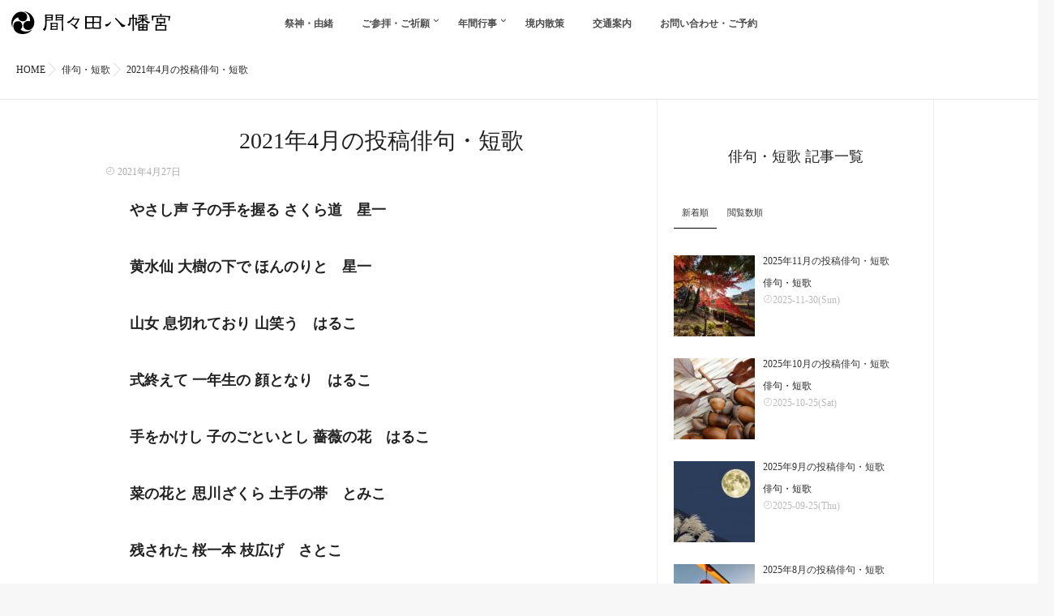

--- FILE ---
content_type: text/html; charset=UTF-8
request_url: https://www.mamada-hachiman.jp/haiku/haiku202104
body_size: 13437
content:
<!DOCTYPE html>
<!--[if lt IE 7 ]> <html dir="ltr" lang="ja" prefix="og: https://ogp.me/ns#" class="ie6 oldie no-js"> <![endif]-->
<!--[if IE 7 ]>    <html dir="ltr" lang="ja" prefix="og: https://ogp.me/ns#" class="ie7 oldie no-js"> <![endif]-->
<!--[if IE 8 ]>    <html dir="ltr" lang="ja" prefix="og: https://ogp.me/ns#" class="ie8 oldie no-js"> <![endif]-->
<!--[if IE 9 ]>    <html dir="ltr" lang="ja" prefix="og: https://ogp.me/ns#" class="ie9 no-js"> <![endif]-->
<!--[if (gt IE 9)|!(IE)]><!-->
<html dir="ltr" lang="ja" prefix="og: https://ogp.me/ns#" class="js">
<!--<![endif]-->
<head>
<meta charset="UTF-8">
<title>2021年4月の投稿俳句・短歌 | 間々田八幡宮</title>

		<!-- All in One SEO 4.7.5 - aioseo.com -->
		<meta name="robots" content="max-image-preview:large" />
		<link rel="canonical" href="https://www.mamada-hachiman.jp/haiku/haiku202104" />
		<meta name="generator" content="All in One SEO (AIOSEO) 4.7.5" />
		<meta property="og:locale" content="ja_JP" />
		<meta property="og:site_name" content="間々田八幡宮 公式ホームページ" />
		<meta property="og:type" content="article" />
		<meta property="og:title" content="2021年4月の投稿俳句・短歌 | 間々田八幡宮" />
		<meta property="og:url" content="https://www.mamada-hachiman.jp/haiku/haiku202104" />
		<meta property="og:image" content="https://www.mamada-hachiman.jp/wp-content/uploads/IMG_8348.jpeg" />
		<meta property="og:image:secure_url" content="https://www.mamada-hachiman.jp/wp-content/uploads/IMG_8348.jpeg" />
		<meta property="og:image:width" content="1920" />
		<meta property="og:image:height" content="1440" />
		<meta property="article:published_time" content="2021-04-27T06:00:27+00:00" />
		<meta property="article:modified_time" content="2021-04-27T06:00:27+00:00" />
		<meta name="twitter:card" content="summary" />
		<meta name="twitter:title" content="2021年4月の投稿俳句・短歌 | 間々田八幡宮" />
		<meta name="twitter:image" content="https://www.mamada-hachiman.jp/wp-content/uploads/IMG_8348.jpeg" />
		<meta name="google" content="nositelinkssearchbox" />
		<script type="application/ld+json" class="aioseo-schema">
			{"@context":"https:\/\/schema.org","@graph":[{"@type":"Article","@id":"https:\/\/www.mamada-hachiman.jp\/haiku\/haiku202104#article","name":"2021\u5e744\u6708\u306e\u6295\u7a3f\u4ff3\u53e5\u30fb\u77ed\u6b4c | \u9593\u3005\u7530\u516b\u5e61\u5bae","headline":"2021\u5e744\u6708\u306e\u6295\u7a3f\u4ff3\u53e5\u30fb\u77ed\u6b4c","author":{"@id":"https:\/\/www.mamada-hachiman.jp\/author\/mamada-hachiman-jp#author"},"publisher":{"@id":"https:\/\/www.mamada-hachiman.jp\/#organization"},"image":{"@type":"ImageObject","url":"https:\/\/www.mamada-hachiman.jp\/wp-content\/uploads\/IMG_8348.jpeg","width":1920,"height":1440},"datePublished":"2021-04-27T15:00:27+09:00","dateModified":"2021-04-27T15:00:27+09:00","inLanguage":"ja","mainEntityOfPage":{"@id":"https:\/\/www.mamada-hachiman.jp\/haiku\/haiku202104#webpage"},"isPartOf":{"@id":"https:\/\/www.mamada-hachiman.jp\/haiku\/haiku202104#webpage"},"articleSection":"\u4ff3\u53e5\u30fb\u77ed\u6b4c"},{"@type":"BreadcrumbList","@id":"https:\/\/www.mamada-hachiman.jp\/haiku\/haiku202104#breadcrumblist","itemListElement":[{"@type":"ListItem","@id":"https:\/\/www.mamada-hachiman.jp\/#listItem","position":1,"name":"\u5bb6","item":"https:\/\/www.mamada-hachiman.jp\/","nextItem":"https:\/\/www.mamada-hachiman.jp\/category\/haiku#listItem"},{"@type":"ListItem","@id":"https:\/\/www.mamada-hachiman.jp\/category\/haiku#listItem","position":2,"name":"\u4ff3\u53e5\u30fb\u77ed\u6b4c","previousItem":"https:\/\/www.mamada-hachiman.jp\/#listItem"}]},{"@type":"Organization","@id":"https:\/\/www.mamada-hachiman.jp\/#organization","name":"\u9593\u3005\u7530\u516b\u5e61\u5bae","description":"\u5384\u9664\u3051\u30fb\u65b9\u4f4d\u9664\u3051\u3001\u4eba\u751f\u958b\u904b\u306e\u795e","url":"https:\/\/www.mamada-hachiman.jp\/"},{"@type":"Person","@id":"https:\/\/www.mamada-hachiman.jp\/author\/mamada-hachiman-jp#author","url":"https:\/\/www.mamada-hachiman.jp\/author\/mamada-hachiman-jp","name":"mamada-hachiman.jp","image":{"@type":"ImageObject","@id":"https:\/\/www.mamada-hachiman.jp\/haiku\/haiku202104#authorImage","url":"https:\/\/secure.gravatar.com\/avatar\/94fa3bd36a34883efad268c8893eb6ef?s=96&d=mm&r=g","width":96,"height":96,"caption":"mamada-hachiman.jp"}},{"@type":"WebPage","@id":"https:\/\/www.mamada-hachiman.jp\/haiku\/haiku202104#webpage","url":"https:\/\/www.mamada-hachiman.jp\/haiku\/haiku202104","name":"2021\u5e744\u6708\u306e\u6295\u7a3f\u4ff3\u53e5\u30fb\u77ed\u6b4c | \u9593\u3005\u7530\u516b\u5e61\u5bae","inLanguage":"ja","isPartOf":{"@id":"https:\/\/www.mamada-hachiman.jp\/#website"},"breadcrumb":{"@id":"https:\/\/www.mamada-hachiman.jp\/haiku\/haiku202104#breadcrumblist"},"author":{"@id":"https:\/\/www.mamada-hachiman.jp\/author\/mamada-hachiman-jp#author"},"creator":{"@id":"https:\/\/www.mamada-hachiman.jp\/author\/mamada-hachiman-jp#author"},"image":{"@type":"ImageObject","url":"https:\/\/www.mamada-hachiman.jp\/wp-content\/uploads\/IMG_8348.jpeg","@id":"https:\/\/www.mamada-hachiman.jp\/haiku\/haiku202104\/#mainImage","width":1920,"height":1440},"primaryImageOfPage":{"@id":"https:\/\/www.mamada-hachiman.jp\/haiku\/haiku202104#mainImage"},"datePublished":"2021-04-27T15:00:27+09:00","dateModified":"2021-04-27T15:00:27+09:00"},{"@type":"WebSite","@id":"https:\/\/www.mamada-hachiman.jp\/#website","url":"https:\/\/www.mamada-hachiman.jp\/","name":"\u9593\u3005\u7530\u516b\u5e61\u5bae","description":"\u5384\u9664\u3051\u30fb\u65b9\u4f4d\u9664\u3051\u3001\u4eba\u751f\u958b\u904b\u306e\u795e","inLanguage":"ja","publisher":{"@id":"https:\/\/www.mamada-hachiman.jp\/#organization"}}]}
		</script>
		<!-- All in One SEO -->

<meta http-equiv="Expires" content="604800">
<meta http-equiv="X-UA-Compatible" content="IE=edge,chrome=1" />
<meta name="viewport" content="width=device-width, initial-scale=1.0">
<link rel='dns-prefetch' href='//ajax.googleapis.com' />
<link rel='dns-prefetch' href='//maps.google.com' />
<link rel="alternate" type="application/rss+xml" title="間々田八幡宮 &raquo; フィード" href="https://www.mamada-hachiman.jp/feed" />
<link rel="alternate" type="application/rss+xml" title="間々田八幡宮 &raquo; コメントフィード" href="https://www.mamada-hachiman.jp/comments/feed" />
<link rel="alternate" type="application/rss+xml" title="間々田八幡宮 &raquo; 2021年4月の投稿俳句・短歌 のコメントのフィード" href="https://www.mamada-hachiman.jp/haiku/haiku202104/feed" />
<link rel='stylesheet' id='sbi_styles-css' href='https://www.mamada-hachiman.jp/wp-content/plugins/instagram-feed/css/sbi-styles.min.css?ver=6.10.0' type='text/css' media='all' />
<link rel='stylesheet' id='wp-block-library-css' href='https://www.mamada-hachiman.jp/wp-includes/css/dist/block-library/style.min.css?ver=6.3.7' type='text/css' media='all' />
<style id='classic-theme-styles-inline-css' type='text/css'>
/*! This file is auto-generated */
.wp-block-button__link{color:#fff;background-color:#32373c;border-radius:9999px;box-shadow:none;text-decoration:none;padding:calc(.667em + 2px) calc(1.333em + 2px);font-size:1.125em}.wp-block-file__button{background:#32373c;color:#fff;text-decoration:none}
</style>
<style id='global-styles-inline-css' type='text/css'>
body{--wp--preset--color--black: #000000;--wp--preset--color--cyan-bluish-gray: #abb8c3;--wp--preset--color--white: #ffffff;--wp--preset--color--pale-pink: #f78da7;--wp--preset--color--vivid-red: #cf2e2e;--wp--preset--color--luminous-vivid-orange: #ff6900;--wp--preset--color--luminous-vivid-amber: #fcb900;--wp--preset--color--light-green-cyan: #7bdcb5;--wp--preset--color--vivid-green-cyan: #00d084;--wp--preset--color--pale-cyan-blue: #8ed1fc;--wp--preset--color--vivid-cyan-blue: #0693e3;--wp--preset--color--vivid-purple: #9b51e0;--wp--preset--gradient--vivid-cyan-blue-to-vivid-purple: linear-gradient(135deg,rgba(6,147,227,1) 0%,rgb(155,81,224) 100%);--wp--preset--gradient--light-green-cyan-to-vivid-green-cyan: linear-gradient(135deg,rgb(122,220,180) 0%,rgb(0,208,130) 100%);--wp--preset--gradient--luminous-vivid-amber-to-luminous-vivid-orange: linear-gradient(135deg,rgba(252,185,0,1) 0%,rgba(255,105,0,1) 100%);--wp--preset--gradient--luminous-vivid-orange-to-vivid-red: linear-gradient(135deg,rgba(255,105,0,1) 0%,rgb(207,46,46) 100%);--wp--preset--gradient--very-light-gray-to-cyan-bluish-gray: linear-gradient(135deg,rgb(238,238,238) 0%,rgb(169,184,195) 100%);--wp--preset--gradient--cool-to-warm-spectrum: linear-gradient(135deg,rgb(74,234,220) 0%,rgb(151,120,209) 20%,rgb(207,42,186) 40%,rgb(238,44,130) 60%,rgb(251,105,98) 80%,rgb(254,248,76) 100%);--wp--preset--gradient--blush-light-purple: linear-gradient(135deg,rgb(255,206,236) 0%,rgb(152,150,240) 100%);--wp--preset--gradient--blush-bordeaux: linear-gradient(135deg,rgb(254,205,165) 0%,rgb(254,45,45) 50%,rgb(107,0,62) 100%);--wp--preset--gradient--luminous-dusk: linear-gradient(135deg,rgb(255,203,112) 0%,rgb(199,81,192) 50%,rgb(65,88,208) 100%);--wp--preset--gradient--pale-ocean: linear-gradient(135deg,rgb(255,245,203) 0%,rgb(182,227,212) 50%,rgb(51,167,181) 100%);--wp--preset--gradient--electric-grass: linear-gradient(135deg,rgb(202,248,128) 0%,rgb(113,206,126) 100%);--wp--preset--gradient--midnight: linear-gradient(135deg,rgb(2,3,129) 0%,rgb(40,116,252) 100%);--wp--preset--font-size--small: 13px;--wp--preset--font-size--medium: 20px;--wp--preset--font-size--large: 36px;--wp--preset--font-size--x-large: 42px;--wp--preset--spacing--20: 0.44rem;--wp--preset--spacing--30: 0.67rem;--wp--preset--spacing--40: 1rem;--wp--preset--spacing--50: 1.5rem;--wp--preset--spacing--60: 2.25rem;--wp--preset--spacing--70: 3.38rem;--wp--preset--spacing--80: 5.06rem;--wp--preset--shadow--natural: 6px 6px 9px rgba(0, 0, 0, 0.2);--wp--preset--shadow--deep: 12px 12px 50px rgba(0, 0, 0, 0.4);--wp--preset--shadow--sharp: 6px 6px 0px rgba(0, 0, 0, 0.2);--wp--preset--shadow--outlined: 6px 6px 0px -3px rgba(255, 255, 255, 1), 6px 6px rgba(0, 0, 0, 1);--wp--preset--shadow--crisp: 6px 6px 0px rgba(0, 0, 0, 1);}:where(.is-layout-flex){gap: 0.5em;}:where(.is-layout-grid){gap: 0.5em;}body .is-layout-flow > .alignleft{float: left;margin-inline-start: 0;margin-inline-end: 2em;}body .is-layout-flow > .alignright{float: right;margin-inline-start: 2em;margin-inline-end: 0;}body .is-layout-flow > .aligncenter{margin-left: auto !important;margin-right: auto !important;}body .is-layout-constrained > .alignleft{float: left;margin-inline-start: 0;margin-inline-end: 2em;}body .is-layout-constrained > .alignright{float: right;margin-inline-start: 2em;margin-inline-end: 0;}body .is-layout-constrained > .aligncenter{margin-left: auto !important;margin-right: auto !important;}body .is-layout-constrained > :where(:not(.alignleft):not(.alignright):not(.alignfull)){max-width: var(--wp--style--global--content-size);margin-left: auto !important;margin-right: auto !important;}body .is-layout-constrained > .alignwide{max-width: var(--wp--style--global--wide-size);}body .is-layout-flex{display: flex;}body .is-layout-flex{flex-wrap: wrap;align-items: center;}body .is-layout-flex > *{margin: 0;}body .is-layout-grid{display: grid;}body .is-layout-grid > *{margin: 0;}:where(.wp-block-columns.is-layout-flex){gap: 2em;}:where(.wp-block-columns.is-layout-grid){gap: 2em;}:where(.wp-block-post-template.is-layout-flex){gap: 1.25em;}:where(.wp-block-post-template.is-layout-grid){gap: 1.25em;}.has-black-color{color: var(--wp--preset--color--black) !important;}.has-cyan-bluish-gray-color{color: var(--wp--preset--color--cyan-bluish-gray) !important;}.has-white-color{color: var(--wp--preset--color--white) !important;}.has-pale-pink-color{color: var(--wp--preset--color--pale-pink) !important;}.has-vivid-red-color{color: var(--wp--preset--color--vivid-red) !important;}.has-luminous-vivid-orange-color{color: var(--wp--preset--color--luminous-vivid-orange) !important;}.has-luminous-vivid-amber-color{color: var(--wp--preset--color--luminous-vivid-amber) !important;}.has-light-green-cyan-color{color: var(--wp--preset--color--light-green-cyan) !important;}.has-vivid-green-cyan-color{color: var(--wp--preset--color--vivid-green-cyan) !important;}.has-pale-cyan-blue-color{color: var(--wp--preset--color--pale-cyan-blue) !important;}.has-vivid-cyan-blue-color{color: var(--wp--preset--color--vivid-cyan-blue) !important;}.has-vivid-purple-color{color: var(--wp--preset--color--vivid-purple) !important;}.has-black-background-color{background-color: var(--wp--preset--color--black) !important;}.has-cyan-bluish-gray-background-color{background-color: var(--wp--preset--color--cyan-bluish-gray) !important;}.has-white-background-color{background-color: var(--wp--preset--color--white) !important;}.has-pale-pink-background-color{background-color: var(--wp--preset--color--pale-pink) !important;}.has-vivid-red-background-color{background-color: var(--wp--preset--color--vivid-red) !important;}.has-luminous-vivid-orange-background-color{background-color: var(--wp--preset--color--luminous-vivid-orange) !important;}.has-luminous-vivid-amber-background-color{background-color: var(--wp--preset--color--luminous-vivid-amber) !important;}.has-light-green-cyan-background-color{background-color: var(--wp--preset--color--light-green-cyan) !important;}.has-vivid-green-cyan-background-color{background-color: var(--wp--preset--color--vivid-green-cyan) !important;}.has-pale-cyan-blue-background-color{background-color: var(--wp--preset--color--pale-cyan-blue) !important;}.has-vivid-cyan-blue-background-color{background-color: var(--wp--preset--color--vivid-cyan-blue) !important;}.has-vivid-purple-background-color{background-color: var(--wp--preset--color--vivid-purple) !important;}.has-black-border-color{border-color: var(--wp--preset--color--black) !important;}.has-cyan-bluish-gray-border-color{border-color: var(--wp--preset--color--cyan-bluish-gray) !important;}.has-white-border-color{border-color: var(--wp--preset--color--white) !important;}.has-pale-pink-border-color{border-color: var(--wp--preset--color--pale-pink) !important;}.has-vivid-red-border-color{border-color: var(--wp--preset--color--vivid-red) !important;}.has-luminous-vivid-orange-border-color{border-color: var(--wp--preset--color--luminous-vivid-orange) !important;}.has-luminous-vivid-amber-border-color{border-color: var(--wp--preset--color--luminous-vivid-amber) !important;}.has-light-green-cyan-border-color{border-color: var(--wp--preset--color--light-green-cyan) !important;}.has-vivid-green-cyan-border-color{border-color: var(--wp--preset--color--vivid-green-cyan) !important;}.has-pale-cyan-blue-border-color{border-color: var(--wp--preset--color--pale-cyan-blue) !important;}.has-vivid-cyan-blue-border-color{border-color: var(--wp--preset--color--vivid-cyan-blue) !important;}.has-vivid-purple-border-color{border-color: var(--wp--preset--color--vivid-purple) !important;}.has-vivid-cyan-blue-to-vivid-purple-gradient-background{background: var(--wp--preset--gradient--vivid-cyan-blue-to-vivid-purple) !important;}.has-light-green-cyan-to-vivid-green-cyan-gradient-background{background: var(--wp--preset--gradient--light-green-cyan-to-vivid-green-cyan) !important;}.has-luminous-vivid-amber-to-luminous-vivid-orange-gradient-background{background: var(--wp--preset--gradient--luminous-vivid-amber-to-luminous-vivid-orange) !important;}.has-luminous-vivid-orange-to-vivid-red-gradient-background{background: var(--wp--preset--gradient--luminous-vivid-orange-to-vivid-red) !important;}.has-very-light-gray-to-cyan-bluish-gray-gradient-background{background: var(--wp--preset--gradient--very-light-gray-to-cyan-bluish-gray) !important;}.has-cool-to-warm-spectrum-gradient-background{background: var(--wp--preset--gradient--cool-to-warm-spectrum) !important;}.has-blush-light-purple-gradient-background{background: var(--wp--preset--gradient--blush-light-purple) !important;}.has-blush-bordeaux-gradient-background{background: var(--wp--preset--gradient--blush-bordeaux) !important;}.has-luminous-dusk-gradient-background{background: var(--wp--preset--gradient--luminous-dusk) !important;}.has-pale-ocean-gradient-background{background: var(--wp--preset--gradient--pale-ocean) !important;}.has-electric-grass-gradient-background{background: var(--wp--preset--gradient--electric-grass) !important;}.has-midnight-gradient-background{background: var(--wp--preset--gradient--midnight) !important;}.has-small-font-size{font-size: var(--wp--preset--font-size--small) !important;}.has-medium-font-size{font-size: var(--wp--preset--font-size--medium) !important;}.has-large-font-size{font-size: var(--wp--preset--font-size--large) !important;}.has-x-large-font-size{font-size: var(--wp--preset--font-size--x-large) !important;}
.wp-block-navigation a:where(:not(.wp-element-button)){color: inherit;}
:where(.wp-block-post-template.is-layout-flex){gap: 1.25em;}:where(.wp-block-post-template.is-layout-grid){gap: 1.25em;}
:where(.wp-block-columns.is-layout-flex){gap: 2em;}:where(.wp-block-columns.is-layout-grid){gap: 2em;}
.wp-block-pullquote{font-size: 1.5em;line-height: 1.6;}
</style>
<link rel='stylesheet' id='contact-form-7-confirm-css' href='https://www.mamada-hachiman.jp/wp-content/plugins/contact-form-7-add-confirm/includes/css/styles.css?ver=5.1' type='text/css' media='all' />
<link rel='stylesheet' id='responsive-lightbox-swipebox-css' href='https://www.mamada-hachiman.jp/wp-content/plugins/responsive-lightbox/assets/swipebox/swipebox.min.css?ver=2.4.8' type='text/css' media='all' />
<link rel='stylesheet' id='style-css' href='https://www.mamada-hachiman.jp/wp-content/themes/majestic/style.css?ver=6.3.7' type='text/css' media='all' />
<link rel='stylesheet' id='child-style-css' href='https://www.mamada-hachiman.jp/wp-content/themes/majestic_child/style.css?ver=6.3.7' type='text/css' media='all' />
<link rel='stylesheet' id='responsive-css' href='https://www.mamada-hachiman.jp/wp-content/themes/majestic/responsive.css?ver=6.3.7' type='text/css' media='all' />
<link rel='stylesheet' id='font-awesome-css' href='https://www.mamada-hachiman.jp/wp-content/themes/majestic/fonts/font-awesome.min.css?ver=6.3.7' type='text/css' media='all' />
<link rel='stylesheet' id='simplyscroll-style-css' href='https://www.mamada-hachiman.jp/wp-content/themes/majestic/jquery.simplyscroll.css?ver=6.3.7' type='text/css' media='all' />
<link rel='stylesheet' id='hover-style-css' href='https://www.mamada-hachiman.jp/wp-content/themes/majestic/hover.css?ver=6.3.7' type='text/css' media='all' />
<link rel='stylesheet' id='animate-css' href='https://www.mamada-hachiman.jp/wp-content/themes/majestic/animate.min.css?ver=6.3.7' type='text/css' media='all' />
<link rel='stylesheet' id='jquery-ui-smoothness-css' href='https://www.mamada-hachiman.jp/wp-content/plugins/contact-form-7/includes/js/jquery-ui/themes/smoothness/jquery-ui.min.css?ver=1.11.4' type='text/css' media='screen' />
<script type='text/javascript' src='//ajax.googleapis.com/ajax/libs/jquery/2.2.4/jquery.min.js?ver=6.3.7' id='jquery-js'></script>
<script type='text/javascript' src='https://www.mamada-hachiman.jp/wp-content/plugins/responsive-lightbox/assets/swipebox/jquery.swipebox.min.js?ver=2.4.8' id='responsive-lightbox-swipebox-js'></script>
<script type='text/javascript' src='https://www.mamada-hachiman.jp/wp-includes/js/underscore.min.js?ver=1.13.4' id='underscore-js'></script>
<script type='text/javascript' src='https://www.mamada-hachiman.jp/wp-content/plugins/responsive-lightbox/assets/infinitescroll/infinite-scroll.pkgd.min.js?ver=6.3.7' id='responsive-lightbox-infinite-scroll-js'></script>
<script id="responsive-lightbox-js-before" type="text/javascript">
var rlArgs = {"script":"swipebox","selector":"lightbox","customEvents":"","activeGalleries":true,"animation":true,"hideCloseButtonOnMobile":false,"removeBarsOnMobile":false,"hideBars":true,"hideBarsDelay":5000,"videoMaxWidth":1080,"useSVG":true,"loopAtEnd":false,"woocommerce_gallery":false,"ajaxurl":"https:\/\/www.mamada-hachiman.jp\/wp-admin\/admin-ajax.php","nonce":"88ff8891fa","preview":false,"postId":7161,"scriptExtension":false};
</script>
<script type='text/javascript' src='https://www.mamada-hachiman.jp/wp-content/plugins/responsive-lightbox/js/front.js?ver=2.4.8' id='responsive-lightbox-js'></script>
<script type='text/javascript' src='//maps.google.com/maps/api/js?key=AIzaSyCjW9xoK83WztxZnts_m5VnGmFjaZRs48o' id='googlemaps-js'></script>
<link rel="https://api.w.org/" href="https://www.mamada-hachiman.jp/wp-json/" /><link rel="alternate" type="application/json" href="https://www.mamada-hachiman.jp/wp-json/wp/v2/posts/7161" /><link rel="EditURI" type="application/rsd+xml" title="RSD" href="https://www.mamada-hachiman.jp/xmlrpc.php?rsd" />
<link rel='shortlink' href='https://www.mamada-hachiman.jp/?p=7161' />
<link rel="alternate" type="application/json+oembed" href="https://www.mamada-hachiman.jp/wp-json/oembed/1.0/embed?url=https%3A%2F%2Fwww.mamada-hachiman.jp%2Fhaiku%2Fhaiku202104" />
<link rel="alternate" type="text/xml+oembed" href="https://www.mamada-hachiman.jp/wp-json/oembed/1.0/embed?url=https%3A%2F%2Fwww.mamada-hachiman.jp%2Fhaiku%2Fhaiku202104&#038;format=xml" />
<meta property="og:type" content="article" />
<meta property="og:title" content="2021年4月の投稿俳句・短歌 | 間々田八幡宮" />
<meta property="og:description" content="やさし声 子の手を握る さくら道　星一黄水仙 大樹の下で ほんのりと　星一山女 息切れており 山笑う　はるこ式終えて 一年生の 顔となり　はるこ手をかけし 子のごといとし 薔薇の花　はるこ菜の花と 思川ざくら 土手の帯　とみこ残された 桜一本 枝広げ　さ" />
<meta property="og:url" content="https://www.mamada-hachiman.jp/haiku/haiku202104" />
<meta property="og:image" content="https://www.mamada-hachiman.jp/wp-content/uploads/IMG_8348-768x576.jpeg" />
<meta property="og:site_name" content="間々田八幡宮" />
<meta property="og:locale" content="ja_JP" />
<meta name="twitter:card" content="summary_large_image" />
<meta name="twitter:site" content="@" />
<meta name="twitter:image:src" content="https://www.mamada-hachiman.jp/wp-content/uploads/IMG_8348-768x576.jpeg"><link rel="shortcut icon" href="https://mamada-hachiman.jp/wp-content/uploads/favicon.ico" />
<link rel="apple-touch-icon-precomposed" href="https://mamada-hachiman.jp/wp-content/uploads/152.png" />
<link rel='stylesheet' id='animate-css'  href='https://www.mamada-hachiman.jp/wp-content/themes/majestic/imagehover.min.css' type='text/css' media='all' />
<!--[if lt IE 9]>
<script src="https://www.mamada-hachiman.jp/wp-content/themes/majestic/js/ie/html5.js"></script>
<script src="https://www.mamada-hachiman.jp/wp-content/themes/majestic/js/ie/selectivizr.js"></script>
<![endif]-->
<style type="text/css">
/* Dynamic CSS: For no styles in head, copy and put the css below in your custom.css or child theme's style.css, disable dynamic styles */
#map-canvas { height: 400px; }

.lim-effect .lima-details .more-details,
.tagcloud a:hover,
.owl-theme .owl-controls .owl-buttons div,
{ background-color: #ab8738; }
::-moz-selection { background-color: #ab8738; }
.alx-tabs-nav {
	border-bottom-color: #ab8738!important;	
}
.pullquote-left {
	border-left-color: #ab8738!important;	
}	
.themeform label .required,
#flexslider-featured .flex-direction-nav .flex-next:hover,
#flexslider-featured .flex-direction-nav .flex-prev:hover,

.post-nav li a:hover i,
.content .post-nav li a:hover i,
.post-related a:hover,
.comment-awaiting-moderation,
.wp-pagenavi a,
{ color: #ab8738; }


.sidebar-top,
.post-tags a:hover,
.hvr-bounce-to-right:before,
.tagcloud a:hover,
.widget_calendar caption,
.author-bio .bio-avatar:after,
.commentlist li.bypostauthor > .comment-body:after,
.hvr-fade:hover, .hvr-fade:focus, .hvr-fade:active,
.owl-theme .owl-controls .owl-buttons div,
#nav-topbar ul.nav > li:after,
.hvr-rectangle-out:before,
.hvr-fade:before,
.hvr-back-pulse:before,
.hvr-sweep-to-bottom:before,
.hvr-sweep-to-top:before,
.hvr-bounce-to-bottom:before,
.hvr-bounce-to-top:before,
.hvr-rectangle-in:before,
.hvr-rectangle-out:before,
.hvr-shutter-out-horizontal:before,
.hvr-shutter-in-vertical:before,
.hvr-shutter-out-vertical:before,
.flex-control-nav li a.flex-active,
.commentlist li.comment-author-admin > .comment-body:after { background-color: #ab8738; }
.post-format .format-container { border-color: #ab8738; }
.pagination .current,.s1 .widget_calendar caption, 
.pagination a:hover,
ul.nav>li.current-menu-item:after,
#smart-tel a,.navigation .drawer-button a,#drawer .drawer-button a,
#footer .widget_calendar caption ,.s2 .widget_calendar caption{background-color: #ab8738!important;
color:#fff; }				
				
	
	.comment-tabs li.active a 
	{border-bottom:2px solid #ab8738!important;
 }	
 			
				
	
	.alx-tab .tab-item-category a,
	.alx-tab .tab-item-title a:hover,
	.alx-posts a:hover,.megamenu_column:hover .megamenu_content h2,
	 .post-meta a:hover,
	 ul.sub-menu a:hover,
	 a
	{color: #232323;
 }				
				

.s2 .post-nav li a:hover i,
.s2 .widget_rss ul li a,
.s2 .widget_calendar a,
.s2 .alx-posts .post-item-category a,
.s2 .alx-tab li:hover .tab-item-title a,
.s2 .alx-tab li:hover .tab-item-comment a,
.s2 .alx-posts li:hover .post-item-title a { color: ; }

.s2 .sidebar-top,
.s2 .sidebar-toggle,
.jp-play-bar,
.jp-volume-bar-value,
.s2 .widget_calendar caption,#readmore a ,.post-thumb-category ,.rank_num { background-color: ; }

.s2 .alx-tabs-nav li.active a { border-bottom-color: ; }
			
				

		body {font-family: "游ゴシック", YuGothic, " ヒラギノ角ゴ ProN W3", "Hiragino Kaku Gothic ProN",Century Gothic;}				
				

		.feature_meta h2,h2.widgettitle,h1.page-title ,h1.post-title ,.site-title,.widget-meta h2,.sidebar .widget>h3,.eyecatch_title {font-family: "游明朝", YuMincho, "Hiragino Mincho ProN",Century Gothic;}				
				
.bg_image {-webkit-animation: zoomdIn 8s linear forwards;animation: zoomdIn 8s linear forwards;}
.eyecatch-style-1 ul li {width : calc(100% / 2) ;}
body ,.post-title a { color: #222222; }
.layerTransparent{ background-color:rgba(0,0,0, 0.7 ); }
.site-title a img { max-height: 200px; }

.post-view{display: none; }

footer { background-image: url(/wp-content/uploads/2017/02/FooterBack-1.jpg); }

h2.widget_title,h2.widgettitle { 
color:#222222;
font-size:30px;
font-weight:;
letter-spacing:;
line-height:39px;
padding-top:;
 }

.entry ,.widget,.post-title a { 
color:;
font-size:;
font-weight:500;
letter-spacing:;
line-height:;
padding:;
 }
.overlayer { background-color:rgba(0,0,0,0.07); }

</style>
</head>
<body class="post-template-default single single-post postid-7161 single-format-standard col-2cl full-width chrome" >
<div id="wrapper">
  <!--#loading-->
      <div id="loading">
    <div class="loader"></div>
  </div>
      <!--#loading-->
  <!--/#header-->

<div class="site-content-contain" id="contents-top">
<div id="content" class="site-content">
  <div class="wrap">
  <div class="navigation">
      <nav  id="nav-topbar" class="container-inner"> 
      
      <!--smartphone drawer menu-->
      <div class="drawer-button"><a class="nav-toggle-smart"> <span></span> </a></div>
      <!--/smartphone drawer menu-->

  

    <div id="smart-logo">
                        <a href="https://www.mamada-hachiman.jp">
          <img id="footer-logo" src="/wp-content/uploads/2017/02/fcc396f567602929dee1cff0e413c048.svg" alt="">
          </a>
		      </div>
    

      <div class="nav-wrap container">
        <ul id="menu-%e3%83%a1%e3%82%a4%e3%83%b3%e3%83%a1%e3%83%8b%e3%83%a5%e3%83%bc" class="nav container-inner group"><li id="menu-item-244" class="menu-item menu-item-type-custom menu-item-object-custom menu-item-244"><a href="/saijin">祭神・由緒<div class='menu_description'></div></a></li>
<li id="menu-item-57" class="menu-item menu-item-type-custom menu-item-object-custom menu-item-has-children menu-item-57"><a href="/kitou">ご参拝・ご祈願<div class='menu_description'></div></a>
<ul class="sub-menu">
	<li id="menu-item-61" class="menu-item menu-item-type-custom menu-item-object-custom menu-item-61"><a href="/kitou">神社でのご祈祷<div class='menu_description'></div></a></li>
	<li id="menu-item-62" class="menu-item menu-item-type-custom menu-item-object-custom menu-item-62"><a href="/gaisai">神職が出向いてのご祈祷<div class='menu_description'></div></a></li>
	<li id="menu-item-1698" class="menu-item menu-item-type-post_type menu-item-object-page menu-item-1698"><a href="https://www.mamada-hachiman.jp/yakuyoke">厄除け・方位除け<div class='menu_description'></div></a></li>
</ul>
</li>
<li id="menu-item-63" class="menu-item menu-item-type-custom menu-item-object-custom menu-item-has-children menu-item-63"><a href="/gyouji">年間行事<div class='menu_description'></div></a>
<ul class="sub-menu">
	<li id="menu-item-4370" class="menu-item menu-item-type-custom menu-item-object-custom menu-item-4370"><a href="/gyouji">年間行事<div class='menu_description'></div></a></li>
	<li id="menu-item-4369" class="menu-item menu-item-type-custom menu-item-object-custom menu-item-4369"><a href="/jyagamaita">間々田のじゃがまいた<div class='menu_description'></div></a></li>
</ul>
</li>
<li id="menu-item-64" class="menu-item menu-item-type-custom menu-item-object-custom menu-item-64"><a href="/keidai">境内散策<div class='menu_description'></div></a></li>
<li id="menu-item-65" class="menu-item menu-item-type-custom menu-item-object-custom menu-item-65"><a href="/access">交通案内<div class='menu_description'></div></a></li>
<li id="menu-item-66" class="menu-item menu-item-type-custom menu-item-object-custom menu-item-66"><a href="/contact">お問い合わせ・ご予約<div class='menu_description'></div></a></li>
</ul>      </div>
  
      
<!--      <div class="toggle-search"><i class="fa fa-search"></i></div>
      <div class="search-expand">
        <div class="search-expand-inner">
                  </div>
      </div>-->
    </nav>
    </div>
    

    
    
    <div id="primary" class="content-area">

<div class="container" id="page">
<div id="head_space" class="clearfix"> 


</div>


<!--#smartphone-widgets-->
<!--/#smartphone-widgets--> 



  <!--#frontpage-widgets-->
<!--/#frontpage-widgets-->  


  

<!--#frontpage-widgets-->
<!--/#frontpage-widgets-->


<div class="subhead-margin"></div>
<div id="breadcrumb"><ul id="breadcrumb_list"><li itemscope itemtype="http://data-vocabulary.org/Breadcrumb"><a href="https://www.mamada-hachiman.jp" itemprop="url"><span itemprop="title">HOME</span></a></li><div class="icon-basics-07"></div><li itemscope itemtype="http://data-vocabulary.org/Breadcrumb"><a href="https://www.mamada-hachiman.jp/category/haiku" itemprop="url"><span itemprop="title">俳句・短歌</span></a></li><div class="icon-basics-07"></div><li>2021年4月の投稿俳句・短歌</li></ul></div><div class="container-inner">
<main class="main">

<div class="main-inner group">

<section class="content">



  <div class="page-title pad wow fadeInDown">

	<h1 class="post-title entry-title">2021年4月の投稿俳句・短歌</h1>
    <div class="post-meta-group clearfix"> 
                
          
          
          <div class="post-item-category">
        <span class="icon-clock3"></span>
		  
		   
		  2021年4月27日         
        </div>
        
  
         <div class="post-view"><i class="fa fa-eye"></i>6731VIEWS</div>

        
         
        </div>
    
    
    
		
	
</div><!--/.page-title-->
    <!--#titleafter-widgets-->
        <!--/#titleafter-widgets-->  <div class="pad group">
        <article class="post-7161 post type-post status-publish format-standard has-post-thumbnail hentry category-haiku">
            <div class="clear"></div>
      <div class="entry share">
        <div class="entry-inner clearfix">
          <div class="haiku_wrap">
<p>やさし声 子の手を握る さくら道　星一</p>
<p>黄水仙 大樹の下で ほんのりと　星一</p>
<p>山女 息切れており 山笑う　はるこ</p>
<p>式終えて 一年生の 顔となり　はるこ</p>
<p>手をかけし 子のごといとし 薔薇の花　はるこ</p>
<p>菜の花と 思川ざくら 土手の帯　とみこ</p>
<p>残された 桜一本 枝広げ　さとこ</p>
<p>じゃまつりを 待ちて両岸 石ベンチ　すぎの</p>
<p>散歩なく よもぎの話題 饅頭と　まつこ</p>
<p>土手の上 菜の花思川桜（さくら） かなたまで　まつこ</p>
<p>おとなりに 新居祓いの 神きたり　まつこ</p>
<p>ツバメ二羽 電線の上で 窓に声 周り変れど 巣の下見なり　まつこ</p>
</div>
<p><img decoding="async" fetchpriority="high" src="https://www.mamada-hachiman.jp/wp-content/uploads/IMG_8348-768x576.jpeg" alt="" width="768" height="576" class="alignnone size-medium_large wp-image-7162" itemprop="image" srcset="https://www.mamada-hachiman.jp/wp-content/uploads/IMG_8348-768x576.jpeg 768w, https://www.mamada-hachiman.jp/wp-content/uploads/IMG_8348-300x225.jpeg 300w, https://www.mamada-hachiman.jp/wp-content/uploads/IMG_8348-1536x1152.jpeg 1536w, https://www.mamada-hachiman.jp/wp-content/uploads/IMG_8348-960x720.jpeg 960w, https://www.mamada-hachiman.jp/wp-content/uploads/IMG_8348-1040x780.jpeg 1040w, https://www.mamada-hachiman.jp/wp-content/uploads/IMG_8348-450x338.jpeg 450w, https://www.mamada-hachiman.jp/wp-content/uploads/IMG_8348.jpeg 1920w" sizes="(max-width: 768px) 100vw, 768px" /></a></p>
                  </div>
                <div class="oi_post_share_icons"> 
  <div class="oi_soc_icons">

<a href="https://www.facebook.com/sharer/sharer.php?u=https://www.mamada-hachiman.jp/haiku/haiku202104" title="Facebook" target="_blank"><i class="fa fa-facebook"></i></a> 

<a href="https://twitter.com/share?url=https://www.mamada-hachiman.jp/haiku/haiku202104" title="Twitter" target="_blank"><i class="fa fa-twitter"></i></a>


<a href="http://b.hatena.ne.jp/entry/" class="hatena-bookmark-button" data-hatena-bookmark-layout="simple"><span class="icon-hatebu"></span></a>
<script type="text/javascript" src="https://b.st-hatena.com/js/bookmark_button.js" charset="utf-8" async="async"></script>

</div>
</div>
                <div class="clear"></div>
      </div>
      <!--/.entry--> 
      
      <!--/.post-inner--> 
    </article>
    <!--/.post-->
        <div class="postmeta clearfix">
            <div class="post-item-category">
        <a style="background-color: #e66ca2; color: #FFF;" href="https://www.mamada-hachiman.jp/category/haiku">俳句・短歌</a>       </div>
                  <div class="post-item-tags"> <i class="fa fa-tag"></i>
              </div>
          </div>
            

<h4 class="heading">
	<i class="fa fa-check-square-o"></i>こちらの記事もどうぞ</h4>

<ul class="related-posts group">
	
		<li class="related post-hover">
		<article class="post-8724 post type-post status-publish format-standard has-post-thumbnail hentry category-haiku">

			<div class="post-thumbnail">
				<a href="https://www.mamada-hachiman.jp/haiku/haiku202502" title="2025年2月の投稿俳句・短歌">
											<img itemprop="image" width="520" height="520" src="https://www.mamada-hachiman.jp/wp-content/uploads/debu-520x520.png" class="attachment-thumb-medium size-thumb-medium wp-post-image" alt="" decoding="async" loading="lazy" srcset="https://www.mamada-hachiman.jp/wp-content/uploads/debu-520x520.png 520w, https://www.mamada-hachiman.jp/wp-content/uploads/debu-150x150.png 150w, https://www.mamada-hachiman.jp/wp-content/uploads/debu-100x100.png 100w" sizes="(max-width: 520px) 100vw, 520px" />																								</a>
							</div><!--/.post-thumbnail-->
			
			<div class="related-inner">
				
				<h4 class="post-title">
					<a href="https://www.mamada-hachiman.jp/haiku/haiku202502" rel="bookmark" title="2025年2月の投稿俳句・短歌">2025年2月の投稿俳句・短歌</a>
				</h4><!--/.post-title-->
				
				<div class="post-meta group">
					<p class="post-date"><i class="fa fa-clock-o"></i>2025-02-27(Thu)</p>
				</div><!--/.post-meta-->
			
			</div><!--/.related-inner-->

		</article>
	</li><!--/.related-->
		<li class="related post-hover">
		<article class="post-4027 post type-post status-publish format-standard has-post-thumbnail hentry category-haiku">

			<div class="post-thumbnail">
				<a href="https://www.mamada-hachiman.jp/haiku/haiku201106" title="2011年6月の投稿俳句・短歌">
											<img itemprop="image" width="520" height="520" src="https://www.mamada-hachiman.jp/wp-content/uploads/haiku6gatu-300x233-1-300x233-1-300x233-1-300x233-1-300x233-1-300x233-1-300x233-1-520x520.png" class="attachment-thumb-medium size-thumb-medium wp-post-image" alt="" decoding="async" loading="lazy" srcset="https://www.mamada-hachiman.jp/wp-content/uploads/haiku6gatu-300x233-1-300x233-1-300x233-1-300x233-1-300x233-1-300x233-1-300x233-1-520x520.png 520w, https://www.mamada-hachiman.jp/wp-content/uploads/haiku6gatu-300x233-1-300x233-1-300x233-1-300x233-1-300x233-1-300x233-1-300x233-1-150x150.png 150w, https://www.mamada-hachiman.jp/wp-content/uploads/haiku6gatu-300x233-1-300x233-1-300x233-1-300x233-1-300x233-1-300x233-1-300x233-1-100x100.png 100w" sizes="(max-width: 520px) 100vw, 520px" />																								</a>
							</div><!--/.post-thumbnail-->
			
			<div class="related-inner">
				
				<h4 class="post-title">
					<a href="https://www.mamada-hachiman.jp/haiku/haiku201106" rel="bookmark" title="2011年6月の投稿俳句・短歌">2011年6月の投稿俳句・短歌</a>
				</h4><!--/.post-title-->
				
				<div class="post-meta group">
					<p class="post-date"><i class="fa fa-clock-o"></i>2011-06-30(Thu)</p>
				</div><!--/.post-meta-->
			
			</div><!--/.related-inner-->

		</article>
	</li><!--/.related-->
		<li class="related post-hover">
		<article class="post-7397 post type-post status-publish format-standard has-post-thumbnail hentry category-haiku">

			<div class="post-thumbnail">
				<a href="https://www.mamada-hachiman.jp/haiku/haiku202111" title="2021年11月の投稿俳句・短歌">
											<img itemprop="image" width="520" height="520" src="https://www.mamada-hachiman.jp/wp-content/uploads/22316676_m-520x520.jpg" class="attachment-thumb-medium size-thumb-medium wp-post-image" alt="" decoding="async" loading="lazy" srcset="https://www.mamada-hachiman.jp/wp-content/uploads/22316676_m-520x520.jpg 520w, https://www.mamada-hachiman.jp/wp-content/uploads/22316676_m-150x150.jpg 150w, https://www.mamada-hachiman.jp/wp-content/uploads/22316676_m-100x100.jpg 100w" sizes="(max-width: 520px) 100vw, 520px" />																								</a>
							</div><!--/.post-thumbnail-->
			
			<div class="related-inner">
				
				<h4 class="post-title">
					<a href="https://www.mamada-hachiman.jp/haiku/haiku202111" rel="bookmark" title="2021年11月の投稿俳句・短歌">2021年11月の投稿俳句・短歌</a>
				</h4><!--/.post-title-->
				
				<div class="post-meta group">
					<p class="post-date"><i class="fa fa-clock-o"></i>2021-12-01(Wed)</p>
				</div><!--/.post-meta-->
			
			</div><!--/.related-inner-->

		</article>
	</li><!--/.related-->
		
</ul><!--/.post-related-->

    
<section id="comments" class="themeform">
	
	
					<!-- comments closed, no comments -->
			
		
	
</section><!--/#comments-->    <!--#page-after-widget-->
        <!--/#page-after-widget--> 
  </div>
  <!--/.pad--> 
  
</section>
<!--/.content-->


	<aside class="sidebar s1">

		<a class="sidebar-toggle" title="サイドバーを展開"><i class="fa icon-sidebar-toggle"></i></a>
		
		<div class="sidebar-content">

			
						
						
			<div id="mttabs-3" class="widget widget_alx_tabs">
<h3>俳句・短歌 記事一覧</h3><ul class="alx-tabs-nav group tab-count-2"><li class="alx-tab tab-recent nopscr"><a href="#tab-recent" title="新着順"><i class=""></i><span>新着順</span></a></li><li class="alx-tab tab-popular nopscr"><a href="#tab-popular" title="閲覧数順"><i class=""></i><span>閲覧数順</span></a></li></ul>
<div class="alx-tabs-container">
        <ul id="tab-recent" class="alx-tab group thumbs-enabled">
        <li>
            <div class="tab-item-thumbnail"> <a href="https://www.mamada-hachiman.jp/haiku/haiku202511" title="2025年11月の投稿俳句・短歌">
                <img itemprop="image" width="100" height="100" src="https://www.mamada-hachiman.jp/wp-content/uploads/IMG_6855-100x100.jpeg" class="attachment-thumb-small size-thumb-small wp-post-image" alt="" decoding="async" loading="lazy" srcset="https://www.mamada-hachiman.jp/wp-content/uploads/IMG_6855-100x100.jpeg 100w, https://www.mamada-hachiman.jp/wp-content/uploads/IMG_6855-150x150.jpeg 150w, https://www.mamada-hachiman.jp/wp-content/uploads/IMG_6855-520x520.jpeg 520w" sizes="(max-width: 100px) 100vw, 100px" />                                        </a> </div>
            <div class="tab-item-inner group">
        <p class="tab-item-title"><a href="https://www.mamada-hachiman.jp/haiku/haiku202511" rel="bookmark" title="2025年11月の投稿俳句・短歌">2025年11月の投稿俳句・短歌</a></p>
                <span class="tab-item-category"><span class="icon-folder"></span>
        <a href="https://www.mamada-hachiman.jp/category/haiku" rel="category tag">俳句・短歌</a>        </span>
                        <div class="tab-item-date"><span class="icon-clock3"></span>2025-11-30(Sun)</div>
              </div>
    </li>
        <li>
            <div class="tab-item-thumbnail"> <a href="https://www.mamada-hachiman.jp/haiku/haiku202510" title="2025年10月の投稿俳句・短歌">
                <img itemprop="image" width="100" height="100" src="https://www.mamada-hachiman.jp/wp-content/uploads/3706655_m-100x100.jpg" class="attachment-thumb-small size-thumb-small wp-post-image" alt="" decoding="async" loading="lazy" srcset="https://www.mamada-hachiman.jp/wp-content/uploads/3706655_m-100x100.jpg 100w, https://www.mamada-hachiman.jp/wp-content/uploads/3706655_m-150x150.jpg 150w, https://www.mamada-hachiman.jp/wp-content/uploads/3706655_m-520x520.jpg 520w" sizes="(max-width: 100px) 100vw, 100px" />                                        </a> </div>
            <div class="tab-item-inner group">
        <p class="tab-item-title"><a href="https://www.mamada-hachiman.jp/haiku/haiku202510" rel="bookmark" title="2025年10月の投稿俳句・短歌">2025年10月の投稿俳句・短歌</a></p>
                <span class="tab-item-category"><span class="icon-folder"></span>
        <a href="https://www.mamada-hachiman.jp/category/haiku" rel="category tag">俳句・短歌</a>        </span>
                        <div class="tab-item-date"><span class="icon-clock3"></span>2025-10-25(Sat)</div>
              </div>
    </li>
        <li>
            <div class="tab-item-thumbnail"> <a href="https://www.mamada-hachiman.jp/haiku/haiku202509" title="2025年9月の投稿俳句・短歌">
                <img itemprop="image" width="100" height="100" src="https://www.mamada-hachiman.jp/wp-content/uploads/33404568_s-100x100.jpg" class="attachment-thumb-small size-thumb-small wp-post-image" alt="" decoding="async" loading="lazy" srcset="https://www.mamada-hachiman.jp/wp-content/uploads/33404568_s-100x100.jpg 100w, https://www.mamada-hachiman.jp/wp-content/uploads/33404568_s-150x150.jpg 150w, https://www.mamada-hachiman.jp/wp-content/uploads/33404568_s-520x520.jpg 520w" sizes="(max-width: 100px) 100vw, 100px" />                                        </a> </div>
            <div class="tab-item-inner group">
        <p class="tab-item-title"><a href="https://www.mamada-hachiman.jp/haiku/haiku202509" rel="bookmark" title="2025年9月の投稿俳句・短歌">2025年9月の投稿俳句・短歌</a></p>
                <span class="tab-item-category"><span class="icon-folder"></span>
        <a href="https://www.mamada-hachiman.jp/category/haiku" rel="category tag">俳句・短歌</a>        </span>
                        <div class="tab-item-date"><span class="icon-clock3"></span>2025-09-25(Thu)</div>
              </div>
    </li>
        <li>
            <div class="tab-item-thumbnail"> <a href="https://www.mamada-hachiman.jp/haiku/haiku202508" title="2025年8月の投稿俳句・短歌">
                <img itemprop="image" width="100" height="100" src="https://www.mamada-hachiman.jp/wp-content/uploads/IMG_2676-100x100.jpeg" class="attachment-thumb-small size-thumb-small wp-post-image" alt="" decoding="async" loading="lazy" srcset="https://www.mamada-hachiman.jp/wp-content/uploads/IMG_2676-100x100.jpeg 100w, https://www.mamada-hachiman.jp/wp-content/uploads/IMG_2676-150x150.jpeg 150w, https://www.mamada-hachiman.jp/wp-content/uploads/IMG_2676-520x520.jpeg 520w" sizes="(max-width: 100px) 100vw, 100px" />                                        </a> </div>
            <div class="tab-item-inner group">
        <p class="tab-item-title"><a href="https://www.mamada-hachiman.jp/haiku/haiku202508" rel="bookmark" title="2025年8月の投稿俳句・短歌">2025年8月の投稿俳句・短歌</a></p>
                <span class="tab-item-category"><span class="icon-folder"></span>
        <a href="https://www.mamada-hachiman.jp/category/haiku" rel="category tag">俳句・短歌</a>        </span>
                        <div class="tab-item-date"><span class="icon-clock3"></span>2025-08-27(Wed)</div>
              </div>
    </li>
        <li>
            <div class="tab-item-thumbnail"> <a href="https://www.mamada-hachiman.jp/haiku/haiku202507" title="2025年7月の投稿俳句・短歌">
                <img itemprop="image" width="100" height="100" src="https://www.mamada-hachiman.jp/wp-content/uploads/2685225_m-100x100.jpg" class="attachment-thumb-small size-thumb-small wp-post-image" alt="" decoding="async" loading="lazy" srcset="https://www.mamada-hachiman.jp/wp-content/uploads/2685225_m-100x100.jpg 100w, https://www.mamada-hachiman.jp/wp-content/uploads/2685225_m-150x150.jpg 150w, https://www.mamada-hachiman.jp/wp-content/uploads/2685225_m-520x520.jpg 520w" sizes="(max-width: 100px) 100vw, 100px" />                                        </a> </div>
            <div class="tab-item-inner group">
        <p class="tab-item-title"><a href="https://www.mamada-hachiman.jp/haiku/haiku202507" rel="bookmark" title="2025年7月の投稿俳句・短歌">2025年7月の投稿俳句・短歌</a></p>
                <span class="tab-item-category"><span class="icon-folder"></span>
        <a href="https://www.mamada-hachiman.jp/category/haiku" rel="category tag">俳句・短歌</a>        </span>
                        <div class="tab-item-date"><span class="icon-clock3"></span>2025-07-21(Mon)</div>
              </div>
    </li>
        <li>
            <div class="tab-item-thumbnail"> <a href="https://www.mamada-hachiman.jp/haiku/haiku202506" title="2025年6月の投稿俳句・短歌">
                <img itemprop="image" width="100" height="100" src="https://www.mamada-hachiman.jp/wp-content/uploads/IMG_5562-100x100.jpeg" class="attachment-thumb-small size-thumb-small wp-post-image" alt="" decoding="async" loading="lazy" srcset="https://www.mamada-hachiman.jp/wp-content/uploads/IMG_5562-100x100.jpeg 100w, https://www.mamada-hachiman.jp/wp-content/uploads/IMG_5562-150x150.jpeg 150w, https://www.mamada-hachiman.jp/wp-content/uploads/IMG_5562-520x520.jpeg 520w" sizes="(max-width: 100px) 100vw, 100px" />                                        </a> </div>
            <div class="tab-item-inner group">
        <p class="tab-item-title"><a href="https://www.mamada-hachiman.jp/haiku/haiku202506" rel="bookmark" title="2025年6月の投稿俳句・短歌">2025年6月の投稿俳句・短歌</a></p>
                <span class="tab-item-category"><span class="icon-folder"></span>
        <a href="https://www.mamada-hachiman.jp/category/haiku" rel="category tag">俳句・短歌</a>        </span>
                        <div class="tab-item-date"><span class="icon-clock3"></span>2025-06-26(Thu)</div>
              </div>
    </li>
        <li>
            <div class="tab-item-thumbnail"> <a href="https://www.mamada-hachiman.jp/haiku/haiku202505" title="2025年5月の投稿俳句・短歌">
                <img itemprop="image" width="100" height="100" src="https://www.mamada-hachiman.jp/wp-content/uploads/IMG_5338-100x100.jpeg" class="attachment-thumb-small size-thumb-small wp-post-image" alt="" decoding="async" loading="lazy" srcset="https://www.mamada-hachiman.jp/wp-content/uploads/IMG_5338-100x100.jpeg 100w, https://www.mamada-hachiman.jp/wp-content/uploads/IMG_5338-150x150.jpeg 150w, https://www.mamada-hachiman.jp/wp-content/uploads/IMG_5338-520x520.jpeg 520w" sizes="(max-width: 100px) 100vw, 100px" />                                        </a> </div>
            <div class="tab-item-inner group">
        <p class="tab-item-title"><a href="https://www.mamada-hachiman.jp/haiku/haiku202505" rel="bookmark" title="2025年5月の投稿俳句・短歌">2025年5月の投稿俳句・短歌</a></p>
                <span class="tab-item-category"><span class="icon-folder"></span>
        <a href="https://www.mamada-hachiman.jp/category/haiku" rel="category tag">俳句・短歌</a>        </span>
                        <div class="tab-item-date"><span class="icon-clock3"></span>2025-05-26(Mon)</div>
              </div>
    </li>
        <li>
            <div class="tab-item-thumbnail"> <a href="https://www.mamada-hachiman.jp/haiku/haiku202504" title="2025年4月の投稿俳句・短歌">
                <img itemprop="image" width="100" height="100" src="https://www.mamada-hachiman.jp/wp-content/uploads/IMG_5286-100x100.jpeg" class="attachment-thumb-small size-thumb-small wp-post-image" alt="" decoding="async" loading="lazy" srcset="https://www.mamada-hachiman.jp/wp-content/uploads/IMG_5286-100x100.jpeg 100w, https://www.mamada-hachiman.jp/wp-content/uploads/IMG_5286-150x150.jpeg 150w, https://www.mamada-hachiman.jp/wp-content/uploads/IMG_5286-520x520.jpeg 520w" sizes="(max-width: 100px) 100vw, 100px" />                                        </a> </div>
            <div class="tab-item-inner group">
        <p class="tab-item-title"><a href="https://www.mamada-hachiman.jp/haiku/haiku202504" rel="bookmark" title="2025年4月の投稿俳句・短歌">2025年4月の投稿俳句・短歌</a></p>
                <span class="tab-item-category"><span class="icon-folder"></span>
        <a href="https://www.mamada-hachiman.jp/category/haiku" rel="category tag">俳句・短歌</a>        </span>
                        <div class="tab-item-date"><span class="icon-clock3"></span>2025-04-25(Fri)</div>
              </div>
    </li>
        <li>
            <div class="tab-item-thumbnail"> <a href="https://www.mamada-hachiman.jp/haiku/haiku202503" title="2025年3月の投稿俳句・短歌">
                <img itemprop="image" width="100" height="100" src="https://www.mamada-hachiman.jp/wp-content/uploads/DSC00933-100x100.jpg" class="attachment-thumb-small size-thumb-small wp-post-image" alt="" decoding="async" loading="lazy" srcset="https://www.mamada-hachiman.jp/wp-content/uploads/DSC00933-100x100.jpg 100w, https://www.mamada-hachiman.jp/wp-content/uploads/DSC00933-150x150.jpg 150w, https://www.mamada-hachiman.jp/wp-content/uploads/DSC00933-520x520.jpg 520w" sizes="(max-width: 100px) 100vw, 100px" />                                        </a> </div>
            <div class="tab-item-inner group">
        <p class="tab-item-title"><a href="https://www.mamada-hachiman.jp/haiku/haiku202503" rel="bookmark" title="2025年3月の投稿俳句・短歌">2025年3月の投稿俳句・短歌</a></p>
                <span class="tab-item-category"><span class="icon-folder"></span>
        <a href="https://www.mamada-hachiman.jp/category/haiku" rel="category tag">俳句・短歌</a>        </span>
                        <div class="tab-item-date"><span class="icon-clock3"></span>2025-03-24(Mon)</div>
              </div>
    </li>
        <li>
            <div class="tab-item-thumbnail"> <a href="https://www.mamada-hachiman.jp/haiku/haiku202502" title="2025年2月の投稿俳句・短歌">
                <img itemprop="image" width="100" height="100" src="https://www.mamada-hachiman.jp/wp-content/uploads/debu-100x100.png" class="attachment-thumb-small size-thumb-small wp-post-image" alt="" decoding="async" loading="lazy" srcset="https://www.mamada-hachiman.jp/wp-content/uploads/debu-100x100.png 100w, https://www.mamada-hachiman.jp/wp-content/uploads/debu-150x150.png 150w, https://www.mamada-hachiman.jp/wp-content/uploads/debu-520x520.png 520w" sizes="(max-width: 100px) 100vw, 100px" />                                        </a> </div>
            <div class="tab-item-inner group">
        <p class="tab-item-title"><a href="https://www.mamada-hachiman.jp/haiku/haiku202502" rel="bookmark" title="2025年2月の投稿俳句・短歌">2025年2月の投稿俳句・短歌</a></p>
                <span class="tab-item-category"><span class="icon-folder"></span>
        <a href="https://www.mamada-hachiman.jp/category/haiku" rel="category tag">俳句・短歌</a>        </span>
                        <div class="tab-item-date"><span class="icon-clock3"></span>2025-02-27(Thu)</div>
              </div>
    </li>
          </ul>
  <!--/.alx-tab-->
  
        <ul id="tab-popular" class="alx-tab group thumbs-enabled">
        <li>
      <div class="rank_count"></div>
            <div class="tab-item-thumbnail">
        <div class="rank_num"></div>
        <a href="https://www.mamada-hachiman.jp/haiku/haiku202511" title="2025年11月の投稿俳句・短歌">
                <img itemprop="image" width="100" height="100" src="https://www.mamada-hachiman.jp/wp-content/uploads/IMG_6855-100x100.jpeg" class="attachment-thumb-small size-thumb-small wp-post-image" alt="" decoding="async" loading="lazy" srcset="https://www.mamada-hachiman.jp/wp-content/uploads/IMG_6855-100x100.jpeg 100w, https://www.mamada-hachiman.jp/wp-content/uploads/IMG_6855-150x150.jpeg 150w, https://www.mamada-hachiman.jp/wp-content/uploads/IMG_6855-520x520.jpeg 520w" sizes="(max-width: 100px) 100vw, 100px" />                                        </a> </div>
            <div class="tab-item-inner group">
        <p class="tab-item-title"><a href="https://www.mamada-hachiman.jp/haiku/haiku202511" rel="bookmark" title="2025年11月の投稿俳句・短歌">2025年11月の投稿俳句・短歌</a></p>
                <div class="tab-item-date"><span class="icon-clock3"></span>2025-11-30(Sun)</div>
                        <span class="tab-item-category"><span class="icon-folder"></span>
        <a href="https://www.mamada-hachiman.jp/category/haiku" rel="category tag">俳句・短歌</a>        </span>
              </div>
    </li>
        <li>
      <div class="rank_count"></div>
            <div class="tab-item-thumbnail">
        <div class="rank_num"></div>
        <a href="https://www.mamada-hachiman.jp/haiku/haiku202510" title="2025年10月の投稿俳句・短歌">
                <img itemprop="image" width="100" height="100" src="https://www.mamada-hachiman.jp/wp-content/uploads/3706655_m-100x100.jpg" class="attachment-thumb-small size-thumb-small wp-post-image" alt="" decoding="async" loading="lazy" srcset="https://www.mamada-hachiman.jp/wp-content/uploads/3706655_m-100x100.jpg 100w, https://www.mamada-hachiman.jp/wp-content/uploads/3706655_m-150x150.jpg 150w, https://www.mamada-hachiman.jp/wp-content/uploads/3706655_m-520x520.jpg 520w" sizes="(max-width: 100px) 100vw, 100px" />                                        </a> </div>
            <div class="tab-item-inner group">
        <p class="tab-item-title"><a href="https://www.mamada-hachiman.jp/haiku/haiku202510" rel="bookmark" title="2025年10月の投稿俳句・短歌">2025年10月の投稿俳句・短歌</a></p>
                <div class="tab-item-date"><span class="icon-clock3"></span>2025-10-25(Sat)</div>
                        <span class="tab-item-category"><span class="icon-folder"></span>
        <a href="https://www.mamada-hachiman.jp/category/haiku" rel="category tag">俳句・短歌</a>        </span>
              </div>
    </li>
        <li>
      <div class="rank_count"></div>
            <div class="tab-item-thumbnail">
        <div class="rank_num"></div>
        <a href="https://www.mamada-hachiman.jp/haiku/haiku202509" title="2025年9月の投稿俳句・短歌">
                <img itemprop="image" width="100" height="100" src="https://www.mamada-hachiman.jp/wp-content/uploads/33404568_s-100x100.jpg" class="attachment-thumb-small size-thumb-small wp-post-image" alt="" decoding="async" loading="lazy" srcset="https://www.mamada-hachiman.jp/wp-content/uploads/33404568_s-100x100.jpg 100w, https://www.mamada-hachiman.jp/wp-content/uploads/33404568_s-150x150.jpg 150w, https://www.mamada-hachiman.jp/wp-content/uploads/33404568_s-520x520.jpg 520w" sizes="(max-width: 100px) 100vw, 100px" />                                        </a> </div>
            <div class="tab-item-inner group">
        <p class="tab-item-title"><a href="https://www.mamada-hachiman.jp/haiku/haiku202509" rel="bookmark" title="2025年9月の投稿俳句・短歌">2025年9月の投稿俳句・短歌</a></p>
                <div class="tab-item-date"><span class="icon-clock3"></span>2025-09-25(Thu)</div>
                        <span class="tab-item-category"><span class="icon-folder"></span>
        <a href="https://www.mamada-hachiman.jp/category/haiku" rel="category tag">俳句・短歌</a>        </span>
              </div>
    </li>
        <li>
      <div class="rank_count"></div>
            <div class="tab-item-thumbnail">
        <div class="rank_num"></div>
        <a href="https://www.mamada-hachiman.jp/haiku/haiku202508" title="2025年8月の投稿俳句・短歌">
                <img itemprop="image" width="100" height="100" src="https://www.mamada-hachiman.jp/wp-content/uploads/IMG_2676-100x100.jpeg" class="attachment-thumb-small size-thumb-small wp-post-image" alt="" decoding="async" loading="lazy" srcset="https://www.mamada-hachiman.jp/wp-content/uploads/IMG_2676-100x100.jpeg 100w, https://www.mamada-hachiman.jp/wp-content/uploads/IMG_2676-150x150.jpeg 150w, https://www.mamada-hachiman.jp/wp-content/uploads/IMG_2676-520x520.jpeg 520w" sizes="(max-width: 100px) 100vw, 100px" />                                        </a> </div>
            <div class="tab-item-inner group">
        <p class="tab-item-title"><a href="https://www.mamada-hachiman.jp/haiku/haiku202508" rel="bookmark" title="2025年8月の投稿俳句・短歌">2025年8月の投稿俳句・短歌</a></p>
                <div class="tab-item-date"><span class="icon-clock3"></span>2025-08-27(Wed)</div>
                        <span class="tab-item-category"><span class="icon-folder"></span>
        <a href="https://www.mamada-hachiman.jp/category/haiku" rel="category tag">俳句・短歌</a>        </span>
              </div>
    </li>
        <li>
      <div class="rank_count"></div>
            <div class="tab-item-thumbnail">
        <div class="rank_num"></div>
        <a href="https://www.mamada-hachiman.jp/haiku/haiku202507" title="2025年7月の投稿俳句・短歌">
                <img itemprop="image" width="100" height="100" src="https://www.mamada-hachiman.jp/wp-content/uploads/2685225_m-100x100.jpg" class="attachment-thumb-small size-thumb-small wp-post-image" alt="" decoding="async" loading="lazy" srcset="https://www.mamada-hachiman.jp/wp-content/uploads/2685225_m-100x100.jpg 100w, https://www.mamada-hachiman.jp/wp-content/uploads/2685225_m-150x150.jpg 150w, https://www.mamada-hachiman.jp/wp-content/uploads/2685225_m-520x520.jpg 520w" sizes="(max-width: 100px) 100vw, 100px" />                                        </a> </div>
            <div class="tab-item-inner group">
        <p class="tab-item-title"><a href="https://www.mamada-hachiman.jp/haiku/haiku202507" rel="bookmark" title="2025年7月の投稿俳句・短歌">2025年7月の投稿俳句・短歌</a></p>
                <div class="tab-item-date"><span class="icon-clock3"></span>2025-07-21(Mon)</div>
                        <span class="tab-item-category"><span class="icon-folder"></span>
        <a href="https://www.mamada-hachiman.jp/category/haiku" rel="category tag">俳句・短歌</a>        </span>
              </div>
    </li>
        <li>
      <div class="rank_count"></div>
            <div class="tab-item-thumbnail">
        <div class="rank_num"></div>
        <a href="https://www.mamada-hachiman.jp/haiku/haiku202506" title="2025年6月の投稿俳句・短歌">
                <img itemprop="image" width="100" height="100" src="https://www.mamada-hachiman.jp/wp-content/uploads/IMG_5562-100x100.jpeg" class="attachment-thumb-small size-thumb-small wp-post-image" alt="" decoding="async" loading="lazy" srcset="https://www.mamada-hachiman.jp/wp-content/uploads/IMG_5562-100x100.jpeg 100w, https://www.mamada-hachiman.jp/wp-content/uploads/IMG_5562-150x150.jpeg 150w, https://www.mamada-hachiman.jp/wp-content/uploads/IMG_5562-520x520.jpeg 520w" sizes="(max-width: 100px) 100vw, 100px" />                                        </a> </div>
            <div class="tab-item-inner group">
        <p class="tab-item-title"><a href="https://www.mamada-hachiman.jp/haiku/haiku202506" rel="bookmark" title="2025年6月の投稿俳句・短歌">2025年6月の投稿俳句・短歌</a></p>
                <div class="tab-item-date"><span class="icon-clock3"></span>2025-06-26(Thu)</div>
                        <span class="tab-item-category"><span class="icon-folder"></span>
        <a href="https://www.mamada-hachiman.jp/category/haiku" rel="category tag">俳句・短歌</a>        </span>
              </div>
    </li>
        <li>
      <div class="rank_count"></div>
            <div class="tab-item-thumbnail">
        <div class="rank_num"></div>
        <a href="https://www.mamada-hachiman.jp/haiku/haiku202502" title="2025年2月の投稿俳句・短歌">
                <img itemprop="image" width="100" height="100" src="https://www.mamada-hachiman.jp/wp-content/uploads/debu-100x100.png" class="attachment-thumb-small size-thumb-small wp-post-image" alt="" decoding="async" loading="lazy" srcset="https://www.mamada-hachiman.jp/wp-content/uploads/debu-100x100.png 100w, https://www.mamada-hachiman.jp/wp-content/uploads/debu-150x150.png 150w, https://www.mamada-hachiman.jp/wp-content/uploads/debu-520x520.png 520w" sizes="(max-width: 100px) 100vw, 100px" />                                        </a> </div>
            <div class="tab-item-inner group">
        <p class="tab-item-title"><a href="https://www.mamada-hachiman.jp/haiku/haiku202502" rel="bookmark" title="2025年2月の投稿俳句・短歌">2025年2月の投稿俳句・短歌</a></p>
                <div class="tab-item-date"><span class="icon-clock3"></span>2025-02-27(Thu)</div>
                        <span class="tab-item-category"><span class="icon-folder"></span>
        <a href="https://www.mamada-hachiman.jp/category/haiku" rel="category tag">俳句・短歌</a>        </span>
              </div>
    </li>
        <li>
      <div class="rank_count"></div>
            <div class="tab-item-thumbnail">
        <div class="rank_num"></div>
        <a href="https://www.mamada-hachiman.jp/haiku/haiku202505" title="2025年5月の投稿俳句・短歌">
                <img itemprop="image" width="100" height="100" src="https://www.mamada-hachiman.jp/wp-content/uploads/IMG_5338-100x100.jpeg" class="attachment-thumb-small size-thumb-small wp-post-image" alt="" decoding="async" loading="lazy" srcset="https://www.mamada-hachiman.jp/wp-content/uploads/IMG_5338-100x100.jpeg 100w, https://www.mamada-hachiman.jp/wp-content/uploads/IMG_5338-150x150.jpeg 150w, https://www.mamada-hachiman.jp/wp-content/uploads/IMG_5338-520x520.jpeg 520w" sizes="(max-width: 100px) 100vw, 100px" />                                        </a> </div>
            <div class="tab-item-inner group">
        <p class="tab-item-title"><a href="https://www.mamada-hachiman.jp/haiku/haiku202505" rel="bookmark" title="2025年5月の投稿俳句・短歌">2025年5月の投稿俳句・短歌</a></p>
                <div class="tab-item-date"><span class="icon-clock3"></span>2025-05-26(Mon)</div>
                        <span class="tab-item-category"><span class="icon-folder"></span>
        <a href="https://www.mamada-hachiman.jp/category/haiku" rel="category tag">俳句・短歌</a>        </span>
              </div>
    </li>
        <li>
      <div class="rank_count"></div>
            <div class="tab-item-thumbnail">
        <div class="rank_num"></div>
        <a href="https://www.mamada-hachiman.jp/haiku/haiku202504" title="2025年4月の投稿俳句・短歌">
                <img itemprop="image" width="100" height="100" src="https://www.mamada-hachiman.jp/wp-content/uploads/IMG_5286-100x100.jpeg" class="attachment-thumb-small size-thumb-small wp-post-image" alt="" decoding="async" loading="lazy" srcset="https://www.mamada-hachiman.jp/wp-content/uploads/IMG_5286-100x100.jpeg 100w, https://www.mamada-hachiman.jp/wp-content/uploads/IMG_5286-150x150.jpeg 150w, https://www.mamada-hachiman.jp/wp-content/uploads/IMG_5286-520x520.jpeg 520w" sizes="(max-width: 100px) 100vw, 100px" />                                        </a> </div>
            <div class="tab-item-inner group">
        <p class="tab-item-title"><a href="https://www.mamada-hachiman.jp/haiku/haiku202504" rel="bookmark" title="2025年4月の投稿俳句・短歌">2025年4月の投稿俳句・短歌</a></p>
                <div class="tab-item-date"><span class="icon-clock3"></span>2025-04-25(Fri)</div>
                        <span class="tab-item-category"><span class="icon-folder"></span>
        <a href="https://www.mamada-hachiman.jp/category/haiku" rel="category tag">俳句・短歌</a>        </span>
              </div>
    </li>
        <li>
      <div class="rank_count"></div>
            <div class="tab-item-thumbnail">
        <div class="rank_num"></div>
        <a href="https://www.mamada-hachiman.jp/haiku/haiku202503" title="2025年3月の投稿俳句・短歌">
                <img itemprop="image" width="100" height="100" src="https://www.mamada-hachiman.jp/wp-content/uploads/DSC00933-100x100.jpg" class="attachment-thumb-small size-thumb-small wp-post-image" alt="" decoding="async" loading="lazy" srcset="https://www.mamada-hachiman.jp/wp-content/uploads/DSC00933-100x100.jpg 100w, https://www.mamada-hachiman.jp/wp-content/uploads/DSC00933-150x150.jpg 150w, https://www.mamada-hachiman.jp/wp-content/uploads/DSC00933-520x520.jpg 520w" sizes="(max-width: 100px) 100vw, 100px" />                                        </a> </div>
            <div class="tab-item-inner group">
        <p class="tab-item-title"><a href="https://www.mamada-hachiman.jp/haiku/haiku202503" rel="bookmark" title="2025年3月の投稿俳句・短歌">2025年3月の投稿俳句・短歌</a></p>
                <div class="tab-item-date"><span class="icon-clock3"></span>2025-03-24(Mon)</div>
                        <span class="tab-item-category"><span class="icon-folder"></span>
        <a href="https://www.mamada-hachiman.jp/category/haiku" rel="category tag">俳句・短歌</a>        </span>
              </div>
    </li>
          </ul>
  <!--/.alx-tab-->
  
    </div>
</div>
<div id="search-2" class="widget widget_search"><form method="get" class="searchform themeform" action="https://www.mamada-hachiman.jp/">
	<div>
		<input type="text" class="search" name="s" onblur="if(this.value=='')this.value='検索キーワードを入力して、Enterキーをクリックします';" onfocus="if(this.value=='検索キーワードを入力して、Enterキーをクリックします')this.value='';" value="検索キーワードを入力して、Enterキーをクリックします" />
	</div>
</form></div><div id="archives-2" class="widget widget_archive"><h3>登録月別アーカイブ</h3>
			<ul>
					<li><a href='https://www.mamada-hachiman.jp/2025/12'>2025年12月</a></li>
	<li><a href='https://www.mamada-hachiman.jp/2025/11'>2025年11月</a></li>
	<li><a href='https://www.mamada-hachiman.jp/2025/10'>2025年10月</a></li>
	<li><a href='https://www.mamada-hachiman.jp/2025/09'>2025年9月</a></li>
	<li><a href='https://www.mamada-hachiman.jp/2025/08'>2025年8月</a></li>
	<li><a href='https://www.mamada-hachiman.jp/2025/07'>2025年7月</a></li>
	<li><a href='https://www.mamada-hachiman.jp/2025/06'>2025年6月</a></li>
	<li><a href='https://www.mamada-hachiman.jp/2025/05'>2025年5月</a></li>
	<li><a href='https://www.mamada-hachiman.jp/2025/04'>2025年4月</a></li>
	<li><a href='https://www.mamada-hachiman.jp/2025/03'>2025年3月</a></li>
	<li><a href='https://www.mamada-hachiman.jp/2025/02'>2025年2月</a></li>
	<li><a href='https://www.mamada-hachiman.jp/2025/01'>2025年1月</a></li>
	<li><a href='https://www.mamada-hachiman.jp/2024/12'>2024年12月</a></li>
	<li><a href='https://www.mamada-hachiman.jp/2024/11'>2024年11月</a></li>
	<li><a href='https://www.mamada-hachiman.jp/2024/10'>2024年10月</a></li>
	<li><a href='https://www.mamada-hachiman.jp/2024/09'>2024年9月</a></li>
	<li><a href='https://www.mamada-hachiman.jp/2024/08'>2024年8月</a></li>
	<li><a href='https://www.mamada-hachiman.jp/2024/07'>2024年7月</a></li>
	<li><a href='https://www.mamada-hachiman.jp/2024/06'>2024年6月</a></li>
	<li><a href='https://www.mamada-hachiman.jp/2024/05'>2024年5月</a></li>
	<li><a href='https://www.mamada-hachiman.jp/2024/04'>2024年4月</a></li>
	<li><a href='https://www.mamada-hachiman.jp/2024/03'>2024年3月</a></li>
	<li><a href='https://www.mamada-hachiman.jp/2024/02'>2024年2月</a></li>
	<li><a href='https://www.mamada-hachiman.jp/2024/01'>2024年1月</a></li>
	<li><a href='https://www.mamada-hachiman.jp/2023/12'>2023年12月</a></li>
	<li><a href='https://www.mamada-hachiman.jp/2023/11'>2023年11月</a></li>
	<li><a href='https://www.mamada-hachiman.jp/2023/10'>2023年10月</a></li>
	<li><a href='https://www.mamada-hachiman.jp/2023/09'>2023年9月</a></li>
	<li><a href='https://www.mamada-hachiman.jp/2023/08'>2023年8月</a></li>
	<li><a href='https://www.mamada-hachiman.jp/2023/07'>2023年7月</a></li>
	<li><a href='https://www.mamada-hachiman.jp/2023/06'>2023年6月</a></li>
	<li><a href='https://www.mamada-hachiman.jp/2023/05'>2023年5月</a></li>
	<li><a href='https://www.mamada-hachiman.jp/2023/04'>2023年4月</a></li>
	<li><a href='https://www.mamada-hachiman.jp/2023/03'>2023年3月</a></li>
	<li><a href='https://www.mamada-hachiman.jp/2023/02'>2023年2月</a></li>
	<li><a href='https://www.mamada-hachiman.jp/2023/01'>2023年1月</a></li>
	<li><a href='https://www.mamada-hachiman.jp/2022/12'>2022年12月</a></li>
	<li><a href='https://www.mamada-hachiman.jp/2022/11'>2022年11月</a></li>
	<li><a href='https://www.mamada-hachiman.jp/2022/10'>2022年10月</a></li>
	<li><a href='https://www.mamada-hachiman.jp/2022/09'>2022年9月</a></li>
	<li><a href='https://www.mamada-hachiman.jp/2022/08'>2022年8月</a></li>
	<li><a href='https://www.mamada-hachiman.jp/2022/07'>2022年7月</a></li>
	<li><a href='https://www.mamada-hachiman.jp/2022/06'>2022年6月</a></li>
	<li><a href='https://www.mamada-hachiman.jp/2022/05'>2022年5月</a></li>
	<li><a href='https://www.mamada-hachiman.jp/2022/04'>2022年4月</a></li>
	<li><a href='https://www.mamada-hachiman.jp/2022/03'>2022年3月</a></li>
	<li><a href='https://www.mamada-hachiman.jp/2022/02'>2022年2月</a></li>
	<li><a href='https://www.mamada-hachiman.jp/2022/01'>2022年1月</a></li>
	<li><a href='https://www.mamada-hachiman.jp/2021/12'>2021年12月</a></li>
	<li><a href='https://www.mamada-hachiman.jp/2021/11'>2021年11月</a></li>
	<li><a href='https://www.mamada-hachiman.jp/2021/10'>2021年10月</a></li>
	<li><a href='https://www.mamada-hachiman.jp/2021/09'>2021年9月</a></li>
	<li><a href='https://www.mamada-hachiman.jp/2021/08'>2021年8月</a></li>
	<li><a href='https://www.mamada-hachiman.jp/2021/07'>2021年7月</a></li>
	<li><a href='https://www.mamada-hachiman.jp/2021/06'>2021年6月</a></li>
	<li><a href='https://www.mamada-hachiman.jp/2021/05'>2021年5月</a></li>
	<li><a href='https://www.mamada-hachiman.jp/2021/04'>2021年4月</a></li>
	<li><a href='https://www.mamada-hachiman.jp/2021/03'>2021年3月</a></li>
	<li><a href='https://www.mamada-hachiman.jp/2021/02'>2021年2月</a></li>
	<li><a href='https://www.mamada-hachiman.jp/2021/01'>2021年1月</a></li>
	<li><a href='https://www.mamada-hachiman.jp/2020/12'>2020年12月</a></li>
	<li><a href='https://www.mamada-hachiman.jp/2020/11'>2020年11月</a></li>
	<li><a href='https://www.mamada-hachiman.jp/2020/10'>2020年10月</a></li>
	<li><a href='https://www.mamada-hachiman.jp/2020/09'>2020年9月</a></li>
	<li><a href='https://www.mamada-hachiman.jp/2020/08'>2020年8月</a></li>
	<li><a href='https://www.mamada-hachiman.jp/2020/07'>2020年7月</a></li>
	<li><a href='https://www.mamada-hachiman.jp/2020/06'>2020年6月</a></li>
	<li><a href='https://www.mamada-hachiman.jp/2020/05'>2020年5月</a></li>
	<li><a href='https://www.mamada-hachiman.jp/2020/04'>2020年4月</a></li>
	<li><a href='https://www.mamada-hachiman.jp/2020/03'>2020年3月</a></li>
	<li><a href='https://www.mamada-hachiman.jp/2020/02'>2020年2月</a></li>
	<li><a href='https://www.mamada-hachiman.jp/2020/01'>2020年1月</a></li>
	<li><a href='https://www.mamada-hachiman.jp/2019/12'>2019年12月</a></li>
	<li><a href='https://www.mamada-hachiman.jp/2019/11'>2019年11月</a></li>
	<li><a href='https://www.mamada-hachiman.jp/2019/10'>2019年10月</a></li>
	<li><a href='https://www.mamada-hachiman.jp/2019/09'>2019年9月</a></li>
	<li><a href='https://www.mamada-hachiman.jp/2019/08'>2019年8月</a></li>
	<li><a href='https://www.mamada-hachiman.jp/2019/07'>2019年7月</a></li>
	<li><a href='https://www.mamada-hachiman.jp/2019/06'>2019年6月</a></li>
	<li><a href='https://www.mamada-hachiman.jp/2019/05'>2019年5月</a></li>
	<li><a href='https://www.mamada-hachiman.jp/2019/04'>2019年4月</a></li>
	<li><a href='https://www.mamada-hachiman.jp/2019/03'>2019年3月</a></li>
	<li><a href='https://www.mamada-hachiman.jp/2019/02'>2019年2月</a></li>
	<li><a href='https://www.mamada-hachiman.jp/2019/01'>2019年1月</a></li>
	<li><a href='https://www.mamada-hachiman.jp/2018/12'>2018年12月</a></li>
	<li><a href='https://www.mamada-hachiman.jp/2018/11'>2018年11月</a></li>
	<li><a href='https://www.mamada-hachiman.jp/2018/10'>2018年10月</a></li>
	<li><a href='https://www.mamada-hachiman.jp/2018/09'>2018年9月</a></li>
	<li><a href='https://www.mamada-hachiman.jp/2018/08'>2018年8月</a></li>
	<li><a href='https://www.mamada-hachiman.jp/2018/07'>2018年7月</a></li>
	<li><a href='https://www.mamada-hachiman.jp/2018/06'>2018年6月</a></li>
	<li><a href='https://www.mamada-hachiman.jp/2018/05'>2018年5月</a></li>
	<li><a href='https://www.mamada-hachiman.jp/2018/04'>2018年4月</a></li>
	<li><a href='https://www.mamada-hachiman.jp/2018/03'>2018年3月</a></li>
	<li><a href='https://www.mamada-hachiman.jp/2018/01'>2018年1月</a></li>
	<li><a href='https://www.mamada-hachiman.jp/2017/12'>2017年12月</a></li>
	<li><a href='https://www.mamada-hachiman.jp/2017/11'>2017年11月</a></li>
	<li><a href='https://www.mamada-hachiman.jp/2017/10'>2017年10月</a></li>
	<li><a href='https://www.mamada-hachiman.jp/2017/09'>2017年9月</a></li>
	<li><a href='https://www.mamada-hachiman.jp/2017/07'>2017年7月</a></li>
	<li><a href='https://www.mamada-hachiman.jp/2017/06'>2017年6月</a></li>
	<li><a href='https://www.mamada-hachiman.jp/2017/05'>2017年5月</a></li>
	<li><a href='https://www.mamada-hachiman.jp/2017/04'>2017年4月</a></li>
	<li><a href='https://www.mamada-hachiman.jp/2017/03'>2017年3月</a></li>
	<li><a href='https://www.mamada-hachiman.jp/2017/02'>2017年2月</a></li>
	<li><a href='https://www.mamada-hachiman.jp/2017/01'>2017年1月</a></li>
	<li><a href='https://www.mamada-hachiman.jp/2016/12'>2016年12月</a></li>
	<li><a href='https://www.mamada-hachiman.jp/2016/11'>2016年11月</a></li>
	<li><a href='https://www.mamada-hachiman.jp/2016/10'>2016年10月</a></li>
	<li><a href='https://www.mamada-hachiman.jp/2016/09'>2016年9月</a></li>
	<li><a href='https://www.mamada-hachiman.jp/2016/08'>2016年8月</a></li>
	<li><a href='https://www.mamada-hachiman.jp/2016/07'>2016年7月</a></li>
	<li><a href='https://www.mamada-hachiman.jp/2016/06'>2016年6月</a></li>
	<li><a href='https://www.mamada-hachiman.jp/2016/05'>2016年5月</a></li>
	<li><a href='https://www.mamada-hachiman.jp/2016/04'>2016年4月</a></li>
	<li><a href='https://www.mamada-hachiman.jp/2016/03'>2016年3月</a></li>
	<li><a href='https://www.mamada-hachiman.jp/2016/02'>2016年2月</a></li>
	<li><a href='https://www.mamada-hachiman.jp/2016/01'>2016年1月</a></li>
	<li><a href='https://www.mamada-hachiman.jp/2015/12'>2015年12月</a></li>
	<li><a href='https://www.mamada-hachiman.jp/2015/11'>2015年11月</a></li>
	<li><a href='https://www.mamada-hachiman.jp/2015/10'>2015年10月</a></li>
	<li><a href='https://www.mamada-hachiman.jp/2015/09'>2015年9月</a></li>
	<li><a href='https://www.mamada-hachiman.jp/2015/08'>2015年8月</a></li>
	<li><a href='https://www.mamada-hachiman.jp/2015/07'>2015年7月</a></li>
	<li><a href='https://www.mamada-hachiman.jp/2015/06'>2015年6月</a></li>
	<li><a href='https://www.mamada-hachiman.jp/2015/05'>2015年5月</a></li>
	<li><a href='https://www.mamada-hachiman.jp/2015/04'>2015年4月</a></li>
	<li><a href='https://www.mamada-hachiman.jp/2015/03'>2015年3月</a></li>
	<li><a href='https://www.mamada-hachiman.jp/2015/02'>2015年2月</a></li>
	<li><a href='https://www.mamada-hachiman.jp/2015/01'>2015年1月</a></li>
	<li><a href='https://www.mamada-hachiman.jp/2014/12'>2014年12月</a></li>
	<li><a href='https://www.mamada-hachiman.jp/2014/11'>2014年11月</a></li>
	<li><a href='https://www.mamada-hachiman.jp/2014/10'>2014年10月</a></li>
	<li><a href='https://www.mamada-hachiman.jp/2014/09'>2014年9月</a></li>
	<li><a href='https://www.mamada-hachiman.jp/2014/08'>2014年8月</a></li>
	<li><a href='https://www.mamada-hachiman.jp/2014/07'>2014年7月</a></li>
	<li><a href='https://www.mamada-hachiman.jp/2014/06'>2014年6月</a></li>
	<li><a href='https://www.mamada-hachiman.jp/2014/05'>2014年5月</a></li>
	<li><a href='https://www.mamada-hachiman.jp/2014/04'>2014年4月</a></li>
	<li><a href='https://www.mamada-hachiman.jp/2014/03'>2014年3月</a></li>
	<li><a href='https://www.mamada-hachiman.jp/2014/02'>2014年2月</a></li>
	<li><a href='https://www.mamada-hachiman.jp/2014/01'>2014年1月</a></li>
	<li><a href='https://www.mamada-hachiman.jp/2013/12'>2013年12月</a></li>
	<li><a href='https://www.mamada-hachiman.jp/2013/11'>2013年11月</a></li>
	<li><a href='https://www.mamada-hachiman.jp/2013/10'>2013年10月</a></li>
	<li><a href='https://www.mamada-hachiman.jp/2013/09'>2013年9月</a></li>
	<li><a href='https://www.mamada-hachiman.jp/2013/08'>2013年8月</a></li>
	<li><a href='https://www.mamada-hachiman.jp/2013/07'>2013年7月</a></li>
	<li><a href='https://www.mamada-hachiman.jp/2013/06'>2013年6月</a></li>
	<li><a href='https://www.mamada-hachiman.jp/2013/05'>2013年5月</a></li>
	<li><a href='https://www.mamada-hachiman.jp/2013/04'>2013年4月</a></li>
	<li><a href='https://www.mamada-hachiman.jp/2013/03'>2013年3月</a></li>
	<li><a href='https://www.mamada-hachiman.jp/2013/02'>2013年2月</a></li>
	<li><a href='https://www.mamada-hachiman.jp/2013/01'>2013年1月</a></li>
	<li><a href='https://www.mamada-hachiman.jp/2012/12'>2012年12月</a></li>
	<li><a href='https://www.mamada-hachiman.jp/2012/11'>2012年11月</a></li>
	<li><a href='https://www.mamada-hachiman.jp/2012/10'>2012年10月</a></li>
	<li><a href='https://www.mamada-hachiman.jp/2012/09'>2012年9月</a></li>
	<li><a href='https://www.mamada-hachiman.jp/2012/08'>2012年8月</a></li>
	<li><a href='https://www.mamada-hachiman.jp/2012/07'>2012年7月</a></li>
	<li><a href='https://www.mamada-hachiman.jp/2012/06'>2012年6月</a></li>
	<li><a href='https://www.mamada-hachiman.jp/2012/05'>2012年5月</a></li>
	<li><a href='https://www.mamada-hachiman.jp/2012/04'>2012年4月</a></li>
	<li><a href='https://www.mamada-hachiman.jp/2012/03'>2012年3月</a></li>
	<li><a href='https://www.mamada-hachiman.jp/2012/02'>2012年2月</a></li>
	<li><a href='https://www.mamada-hachiman.jp/2012/01'>2012年1月</a></li>
	<li><a href='https://www.mamada-hachiman.jp/2011/12'>2011年12月</a></li>
	<li><a href='https://www.mamada-hachiman.jp/2011/11'>2011年11月</a></li>
	<li><a href='https://www.mamada-hachiman.jp/2011/10'>2011年10月</a></li>
	<li><a href='https://www.mamada-hachiman.jp/2011/09'>2011年9月</a></li>
	<li><a href='https://www.mamada-hachiman.jp/2011/08'>2011年8月</a></li>
	<li><a href='https://www.mamada-hachiman.jp/2011/07'>2011年7月</a></li>
	<li><a href='https://www.mamada-hachiman.jp/2011/06'>2011年6月</a></li>
	<li><a href='https://www.mamada-hachiman.jp/2011/05'>2011年5月</a></li>
	<li><a href='https://www.mamada-hachiman.jp/2011/04'>2011年4月</a></li>
	<li><a href='https://www.mamada-hachiman.jp/2011/03'>2011年3月</a></li>
	<li><a href='https://www.mamada-hachiman.jp/2011/02'>2011年2月</a></li>
	<li><a href='https://www.mamada-hachiman.jp/2011/01'>2011年1月</a></li>
			</ul>

			</div>			
            
		</div><!--/.sidebar-content-->
		

	</aside><!--/.sidebar-->


	
</div>
<!--/.main-inner-->
</main>
<!--/.main-->


</div>
<!--/.container-inner-->

</div>
<!--/.container-->
</div>

<!--#footer 4c-->
  
      <!--/#footer 4c-->
    
    




<div id="page-top">
  <p><a id="move-page-top"><i class="fa fa-angle-up"></i></a></p>
</div>

<footer id="footer">
<div class="layerTransparent">  
  
  
  <section class="container" id="footer-bottom">
    <div class="container-inner">
      <div class="group">
      
      
      				<nav class="nav-container group" id="nav-footer">
		

				<div class="nav-wrap"><ul id="menu-%e3%83%a1%e3%82%a4%e3%83%b3%e3%83%a1%e3%83%8b%e3%83%a5%e3%83%bc-1" class="nav container group"><li class="menu-item menu-item-type-custom menu-item-object-custom menu-item-244"><a href="/saijin">祭神・由緒<div class='menu_description'></div></a></li>
<li class="menu-item menu-item-type-custom menu-item-object-custom menu-item-has-children menu-item-57"><a href="/kitou">ご参拝・ご祈願<div class='menu_description'></div></a>
<ul class="sub-menu">
	<li class="menu-item menu-item-type-custom menu-item-object-custom menu-item-61"><a href="/kitou">神社でのご祈祷<div class='menu_description'></div></a></li>
	<li class="menu-item menu-item-type-custom menu-item-object-custom menu-item-62"><a href="/gaisai">神職が出向いてのご祈祷<div class='menu_description'></div></a></li>
	<li class="menu-item menu-item-type-post_type menu-item-object-page menu-item-1698"><a href="https://www.mamada-hachiman.jp/yakuyoke">厄除け・方位除け<div class='menu_description'></div></a></li>
</ul>
</li>
<li class="menu-item menu-item-type-custom menu-item-object-custom menu-item-has-children menu-item-63"><a href="/gyouji">年間行事<div class='menu_description'></div></a>
<ul class="sub-menu">
	<li class="menu-item menu-item-type-custom menu-item-object-custom menu-item-4370"><a href="/gyouji">年間行事<div class='menu_description'></div></a></li>
	<li class="menu-item menu-item-type-custom menu-item-object-custom menu-item-4369"><a href="/jyagamaita">間々田のじゃがまいた<div class='menu_description'></div></a></li>
</ul>
</li>
<li class="menu-item menu-item-type-custom menu-item-object-custom menu-item-64"><a href="/keidai">境内散策<div class='menu_description'></div></a></li>
<li class="menu-item menu-item-type-custom menu-item-object-custom menu-item-65"><a href="/access">交通案内<div class='menu_description'></div></a></li>
<li class="menu-item menu-item-type-custom menu-item-object-custom menu-item-66"><a href="/contact">お問い合わせ・ご予約<div class='menu_description'></div></a></li>
</ul></div>
			</nav><!--/#nav-footer-->
			
				<section class="container" id="footer-ads">
			<div class="container-inner">
				栃木県小山市間々田2330　TEL/FAX：0285-45-1280　Email：&#105;&#110;&#102;&#111;&#64;&#109;&#97;&#109;&#97;&#100;&#97;&#45;&#104;&#97;&#99;&#104;&#105;&#109;&#97;&#110;&#46;&#106;&#112;			</div>
		</section>
		        
        
        
        <div class="footer_copyright">
         
                 <div class="oi_soc_icons clearfix">
                  </div>
         
         
                    <img id="footer-logo" src="/wp-content/uploads/2017/02/YokoLogoWhite.svg" alt="">
                    <div id="copyright">
            <p>&copy; 2026.
              間々田八幡宮              All Rights Reserved.            </p>
          </div>
          <!--/#copyright-->
          
                  </div>

      </div>
      <!--/.pad--> 
      
    </div>
    <!--/.container-inner--> 
  </section>
  <!--/.container--> 
  
   </div>
   <!--/.layerTransparent-->
</footer>
<!--/#footer-->

</div>
 <!--/#wrap-->

<!-- Instagram Feed JS -->
<script type="text/javascript">
var sbiajaxurl = "https://www.mamada-hachiman.jp/wp-admin/admin-ajax.php";
</script>
<link rel='stylesheet' id='so-css-majestic-css' href='https://www.mamada-hachiman.jp/wp-content/uploads/so-css/so-css-majestic.css?ver=1726716311' type='text/css' media='all' />
<script type='text/javascript' src='https://www.mamada-hachiman.jp/wp-includes/js/jquery/jquery.form.min.js?ver=4.3.0' id='jquery-form-js'></script>
<script type='text/javascript' src='https://www.mamada-hachiman.jp/wp-content/plugins/contact-form-7-add-confirm/includes/js/scripts.js?ver=5.1' id='contact-form-7-confirm-js'></script>
<script type='text/javascript' src='https://www.mamada-hachiman.jp/wp-content/themes/majestic/js/jquery.flexslider.min.js?ver=6.3.7' id='flexslider-script-js'></script>
<script type='text/javascript' src='https://www.mamada-hachiman.jp/wp-content/themes/majestic/js/jquery.jplayer.min.js?ver=6.3.7' id='jplayer-js'></script>
<script type='text/javascript' src='https://www.mamada-hachiman.jp/wp-content/themes/majestic/js/owl.carousel.js?ver=6.3.7' id='owl.carousel-js'></script>
<script type='text/javascript' src='https://www.mamada-hachiman.jp/wp-content/themes/majestic/js/wow.js?ver=6.3.7' id='wow-js'></script>
<script type='text/javascript' src='https://www.mamada-hachiman.jp/wp-content/themes/majestic/js/SmoothScroll.js?ver=6.3.7' id='SmoothScroll-js'></script>
<script type='text/javascript' src='https://www.mamada-hachiman.jp/wp-content/themes/majestic/js/jquery.simplyscroll.min.js?ver=6.3.7' id='simplyscroll-js'></script>
<script type='text/javascript' src='https://www.mamada-hachiman.jp/wp-content/themes/majestic/js/jquery.easing.1.3.js?ver=6.3.7' id='jquery.easing-js'></script>
<script type='text/javascript' src='https://www.mamada-hachiman.jp/wp-content/themes/majestic/js/jquery.scrolly.js?ver=6.3.7' id='jquery.scrolly-js'></script>
<script type='text/javascript' src='https://www.mamada-hachiman.jp/wp-content/themes/majestic/js/scripts.js?ver=6.3.7' id='scripts-js'></script>
<script type='text/javascript' src='https://www.mamada-hachiman.jp/wp-content/themes/majestic/js/social-button.js?ver=6.3.7' id='social-button-js'></script>
<script type='text/javascript' src='https://www.mamada-hachiman.jp/wp-includes/js/jquery/ui/core.min.js?ver=1.13.2' id='jquery-ui-core-js'></script>
<script type='text/javascript' src='https://www.mamada-hachiman.jp/wp-includes/js/jquery/ui/datepicker.min.js?ver=1.13.2' id='jquery-ui-datepicker-js'></script>
<script id="jquery-ui-datepicker-js-after" type="text/javascript">
jQuery(function(jQuery){jQuery.datepicker.setDefaults({"closeText":"\u9589\u3058\u308b","currentText":"\u4eca\u65e5","monthNames":["1\u6708","2\u6708","3\u6708","4\u6708","5\u6708","6\u6708","7\u6708","8\u6708","9\u6708","10\u6708","11\u6708","12\u6708"],"monthNamesShort":["1\u6708","2\u6708","3\u6708","4\u6708","5\u6708","6\u6708","7\u6708","8\u6708","9\u6708","10\u6708","11\u6708","12\u6708"],"nextText":"\u6b21","prevText":"\u524d","dayNames":["\u65e5\u66dc\u65e5","\u6708\u66dc\u65e5","\u706b\u66dc\u65e5","\u6c34\u66dc\u65e5","\u6728\u66dc\u65e5","\u91d1\u66dc\u65e5","\u571f\u66dc\u65e5"],"dayNamesShort":["\u65e5","\u6708","\u706b","\u6c34","\u6728","\u91d1","\u571f"],"dayNamesMin":["\u65e5","\u6708","\u706b","\u6c34","\u6728","\u91d1","\u571f"],"dateFormat":"yy\u5e74mm\u6708d\u65e5","firstDay":1,"isRTL":false});});
</script>
<script type='text/javascript' src='https://www.mamada-hachiman.jp/wp-includes/js/jquery/ui/controlgroup.min.js?ver=1.13.2' id='jquery-ui-controlgroup-js'></script>
<script type='text/javascript' src='https://www.mamada-hachiman.jp/wp-includes/js/jquery/ui/checkboxradio.min.js?ver=1.13.2' id='jquery-ui-checkboxradio-js'></script>
<script type='text/javascript' src='https://www.mamada-hachiman.jp/wp-includes/js/jquery/ui/button.min.js?ver=1.13.2' id='jquery-ui-button-js'></script>
<script type='text/javascript' src='https://www.mamada-hachiman.jp/wp-includes/js/jquery/ui/spinner.min.js?ver=1.13.2' id='jquery-ui-spinner-js'></script>
<script type='text/javascript' src='https://ajax.googleapis.com/ajax/libs/jqueryui/1.10.3/i18n/jquery.ui.datepicker-ja.js?ver=6.3.7' id='jquery.ui.datepicker-ja-js'></script>
<!--[if lt IE 9]>
<script src="https://www.mamada-hachiman.jp/wp-content/themes/majestic/js/ie/respond.js"></script>
<![endif]-->
<script>
$(function(){
/*  parallax
/* ------------------------------------ */
 $('.parallax').scrolly({bgParallax: true});
 });
 </script>
 </div>
<!--/#content-->
</div>
<!--/.site-content-contain-->
</div>
<!--/#wrapper-->
          <div id="drawer">
            <div class="drawer-button"><a class="nav-toggle-smart"> <span></span> </a></div>
            
                <div id="smart-logo-drawer">
                        <a href="https://www.mamada-hachiman.jp">
          <img id="footer-logo" src="/wp-content/uploads/2017/02/fcc396f567602929dee1cff0e413c048.svg" alt="">
          </a>
		      </div>
    
    
   <ul id="menu-%e3%83%a1%e3%82%a4%e3%83%b3%e3%83%a1%e3%83%8b%e3%83%a5%e3%83%bc-2" class="nav-drawer group"><li class="menu-item menu-item-type-custom menu-item-object-custom menu-item-244"><a href="/saijin">祭神・由緒<div class='menu_description'></div></a></li>
<li class="menu-item menu-item-type-custom menu-item-object-custom menu-item-has-children menu-item-57"><a href="/kitou">ご参拝・ご祈願<div class='menu_description'></div></a>
<ul class="sub-menu">
	<li class="menu-item menu-item-type-custom menu-item-object-custom menu-item-61"><a href="/kitou">神社でのご祈祷<div class='menu_description'></div></a></li>
	<li class="menu-item menu-item-type-custom menu-item-object-custom menu-item-62"><a href="/gaisai">神職が出向いてのご祈祷<div class='menu_description'></div></a></li>
	<li class="menu-item menu-item-type-post_type menu-item-object-page menu-item-1698"><a href="https://www.mamada-hachiman.jp/yakuyoke">厄除け・方位除け<div class='menu_description'></div></a></li>
</ul>
</li>
<li class="menu-item menu-item-type-custom menu-item-object-custom menu-item-has-children menu-item-63"><a href="/gyouji">年間行事<div class='menu_description'></div></a>
<ul class="sub-menu">
	<li class="menu-item menu-item-type-custom menu-item-object-custom menu-item-4370"><a href="/gyouji">年間行事<div class='menu_description'></div></a></li>
	<li class="menu-item menu-item-type-custom menu-item-object-custom menu-item-4369"><a href="/jyagamaita">間々田のじゃがまいた<div class='menu_description'></div></a></li>
</ul>
</li>
<li class="menu-item menu-item-type-custom menu-item-object-custom menu-item-64"><a href="/keidai">境内散策<div class='menu_description'></div></a></li>
<li class="menu-item menu-item-type-custom menu-item-object-custom menu-item-65"><a href="/access">交通案内<div class='menu_description'></div></a></li>
<li class="menu-item menu-item-type-custom menu-item-object-custom menu-item-66"><a href="/contact">お問い合わせ・ご予約<div class='menu_description'></div></a></li>
</ul>   
  
      <div id="smart-tel"><a href="tel:0285451280"><i class="fa fa-phone" aria-hidden="true"></i> 電話をかける</a></div>
       </div><!-- /#drawer -->
</body></html>

--- FILE ---
content_type: text/css
request_url: https://www.mamada-hachiman.jp/wp-content/uploads/so-css/so-css-majestic.css?ver=1726716311
body_size: 12327
content:
/*文字スタイルの設定 ==TOPページ */
#freeareaitem-origin-2-2 ul li h3,.saijinTxtBox dd,.saijinTxtBox dt, h2.SPh2 , .gyoujiCttl ,.keidaiH3,.accessTxt .ttl ,.accessCapNum ,.entOk,.yakuyokeH2,.yakuMan,.yakuWoman,.tableWrapper table th, .houiHoshi ,h3.houiH3,.sioLinkTxt,.haiku_wrap,.page-id-1699 .jyagaNagare h3,.page-id-4366 p.sichigosanInfoTtl,.page-id-4484 p.sichigosanInfoTtl ,.kaeruCatch ,.kaeruHTmidashi h2 ,.kaerumds ,.kaisyuH3,.koujiH4,.koujiBox .taiguMd, .page-id-7751 .tbmidashi ,.kaichoC ,.page-id-7751 .bbkikanDL {
	font-family:游明朝, YuMincho, "Hiragino Mincho ProN", "Century Gothic";
}
/*-------text strong-------*/
.strongTxt {
  font-weight:700;
}
/*-------single page link-------*/
.single a.singlelink {
  text-decoration:underline;
  font-weight:700;
  color:rgba(0,0,0,1)
}
.single a.singlelink:hover {
   color:rgba(0,0,0,0.7)
}
/*----common link button ----*/
a.linkContact{
  padding:10px;
  display:inline-block;
  background-color:rgba(170,134,56,1);
  color:#fff;
  margin-top:25px;
  box-sizing:border-box;
}
a.linkContact:hover {
 background-color: rgba(170,134,56,0.8);
}
/*----common link button ----*/
/* for pc br none */
.br-pc { display:none; } 
/* 投稿ページにアイキャッチ画像を表示しない */
.single-post #head_space　{
  display:none;
}
/* TOPスライダーロゴの高さあわせ */
.site-branding {
   	top:40%;
   } 
/* メインメニューのサブメニュー消去 */
.menu_description {
  display:none;
}
/* SIDE BAR TITLE */
.sidebar-content h3 , .widget_archive h3 {
  color:#222;
  font-size:18px!important;
  font-weight:700;
}
/* PAGE TOP Widget padding delete */
#primary .pad {
  padding:0;
}
/*PAGE TOP Widget Background */
#freeareaitem-origin-2 {
  background-image: url("/wp-content/uploads/2017/02/dragon.png");
	background-repeat: no-repeat;
	background-attachment:scroll;
	background-position:50% 50%;
  background-size: 250px;
}
/* PAGE TOP 由緒ゴーストボタンの色変更  */
#freeareaitem-origin-2 .ghost_title a {
  border:rgba(39,39,39,0.30) 1px solid;
  color:#585858;
  margin-top:0px;
  margin-bottom:100px;
  transition:all 0.6s ease-out;
}
#freeareaitem-origin-2 .ghost_title a:hover,#freeareaitem-origin-3 .ghost_title a:hover {
  border:rgba(39,39,39,1.00) 1px solid;
}
/* 2つめのWidgetのH2色設定 */
 #freeareaitem-origin-2-2 h2 {
   color:#ffffff;
   padding:80px 20px 10px;
   text-shadow:#000000 0 1px 5px;
}
/* 2つめのWidget背景画像の設定 */
 #freeareaitem-origin-2-2 {
  background-image: url("/wp-content/uploads/2017/02/komainu.jpg");
	background-repeat: no-repeat;
	background-position:center center;
  background-size: cover;
}
/* 2つめのWidget liメニューの設定 */
 #freeareaitem-origin-2-2 ul {
    width: 75%;
    margin: 0 auto;
    padding: 50px 0;
}
#freeareaitem-origin-2-2 ul li {
    background-color: rgba(255, 255, 255, 0.9);
    -webkit-transition: all 0.2s ease;
    -moz-transition: all 0.2s ease;
    -o-transition: all 0.2s ease;
    transition: all  0.2s ease;
    text-align: center;
    margin: 0 1.5% 50px;
    width: 22%;
    float: left;
    min-height: 190px;
   height:auto;
}
#freeareaitem-origin-2-2 ul li a {
  width:100%;
  height:100%;
  display:block;
  box-sizing:border-box;
}
#freeareaitem-origin-2-2 ul li  img {
  margin-top:40px;
}
#freeareaitem-origin-2-2 ul li .wgtBottomTxt {
  margin-bottom:40px;
}
#freeareaitem-origin-2-2 ul li:nth-child(1)  img {
  width:52px;
  height:52px;
  margin-bottom:4px;
}
#freeareaitem-origin-2-2 ul li:nth-child(2)  img {
  width:90px;
  height:39px;
  margin-bottom:17px;
}
#freeareaitem-origin-2-2 ul li:nth-child(3)  img {
  width:43px;
  height:56px;
}
#freeareaitem-origin-2-2 ul li:nth-child(4)  img {
  width:66px;
  height:56px;
}
#freeareaitem-origin-2-2 ul li:nth-child(5)  img {
  width:70px;
  height:56px;
}
#freeareaitem-origin-2-2 ul li:nth-child(6)  img {
  width:70px;
  height:53px;
  margin-bottom:3px;
}
#freeareaitem-origin-2-2 ul li:hover {
  background-color: rgba(255, 255, 255, 0.97)
}
#freeareaitem-origin-2-2 ul li:nth-child(5) {
 margin-left:26.5%;
}
#freeareaitem-origin-2-2 ul li h3 {
  font-size:18px;
  font-weight:bold;
  color:#333;
  margin-top:40px;
  margin-bottom:20px;
}
#freeareaitem-origin-2-2 ul li p {
   color:#000;
   padding:0 10px;
  line-height: 1.6em;
}
/*  instagram widget      */
#freeareaitem-3 .widgettitle {
  padding-top:50px;
  padding-bottom:0px;
}
#freeareaitem-3 .subtitle {
  display:none;
}
/* お茶会(#parallaxwidget-6)のパララックスウィジェット */
#parallaxwidget-6 h2 {
  color:#ffffff;
  text-shadow:#000000 0 0 0;
  padding-bottom:0;
  padding-top:0;
}
#parallaxwidget-6 .subtitle {
  color:#ffffff;
  text-shadow:#000000 0 0 0;
  padding-top:25px;
  font-size:16px;
  font-weight:700;
}
#parallaxwidget-6 .ghost_title a {
  color:rgba(255,255,255,0.90)  ;
  border: rgba(255,255,255,0.80)  1px solid;
  margin-top:0;
  font-weight:bold;
}
#parallaxwidget-6 .ghost_title a:hover {
  border:rgba(255,255,255,1.00) 1px solid;
}
/* 夏越の祓(#parallaxwidget-7)のパララックスウィジェット */
#parallaxwidget-7 h2 {
  color:#ffffff;
  text-shadow:#000000 1px 1px 5px;
  padding-bottom:0;
  padding-top:0;
}
#parallaxwidget-7 .subtitle {
  color:#ffffff;
  text-shadow:#000000 0 0 0;
  padding-top:25px;
  font-size:16px;
  font-weight:700;
}
#parallaxwidget-7 .ghost_title a {
  color:rgba(255,255,255,0.90)  ;
  border: rgba(255,255,255,0.80)  1px solid;
  margin-top:0;
  font-weight:bold;
}
#parallaxwidget-7 .ghost_title a:hover {
  border:rgba(255,255,255,1.00) 1px solid;
}
/* 七五三(#parallaxwidget-7)のパララックスウィジェット */
#parallaxwidget-8 h2 {
  color:#ffffff;
  text-shadow:#000000 1px 1px 5px;
  padding-bottom:0;
  padding-top:0;
}
#parallaxwidget-8 .ghost_title a {
  color:rgba(255,255,255,0.90)  ;
  border: rgba(255,255,255,0.80)  1px solid;
  margin-top:0;
  font-weight:bold;
}
#parallaxwidget-8 .ghost_title a:hover {
  border:rgba(255,255,255,1.00) 1px solid;
}
/* トピック(#parallaxwidget-5)のパララックスウィジェット */
#parallaxwidget-5 h2 {
  color:#ffffff;
  text-shadow:#000000 0 1px 5px;
  padding-bottom:0;
  padding-top:0;
}
#parallaxwidget-5 .subtitle {
  color:#ffffff;
  text-shadow:#000000 0 1px 5px;
  padding-top:25px;
  font-size:16px;
  font-weight:700;
}
#parallaxwidget-5 .ghost_title a {
  color:rgba(255,255,255,0.90)  ;
  border: rgba(255,255,255,0.80)  1px solid;
  margin-top:0;
  font-weight:bold;
}
#parallaxwidget-5 .ghost_title a:hover {
  border:rgba(255,255,255,1.00) 1px solid;
}
/* 厄除け&トピック(#parallaxwidget-5)のパララックスウィジェット */
#parallaxwidget-3 h2 {
  color:#ffffff;
  text-shadow:#000000 0 1px 5px;
  padding-bottom:0;
  padding-top:0;
}
#parallaxwidget-3 .ghost_title a {
  color:rgba(255,255,255,0.80)  ;
  border: rgba(255,255,255,0.50)  1px solid;
  margin-top:0;
  font-weight:bold;
}
#parallaxwidget-3 .ghost_title a:hover {
  border:rgba(255,255,255,1.00) 1px solid;
}
/* カルーセルスライダーのタイトル文字サイズ */
.home .alx-slider .project-info h4 {
  font-size:18px;
}
/* ジャガマイタのパララックスウィジェット */
#parallaxwidget-4 h2 {
  color:#ffffff;
  text-shadow:#000000 1px 1px 5px;
  padding-bottom:0;
  padding-top:0;
}
#parallaxwidget-4 .ghost_title a {
  color:rgba(255,255,255,0.90);
  border: rgba(255,255,255,0.80)  1px solid;
  margin-top:0;
  font-weight:bold;
}
#parallaxwidget-4 .ghost_title a:hover {
  border:rgba(255,255,255,1.00) 1px solid;
}
/* 絵馬掛祈願／御朱印輸送／令和改修事業のパララックスウィジェット */
#parallaxwidget-11 h2 ,#parallaxwidget-10 h2  ,#parallaxwidget-12 h2{
  color:#ffffff;
  text-shadow:#000000 1px 1px 3px;
  padding-bottom:0;
  padding-top:0;
}
#parallaxwidget-11 .ghost_title a ,#parallaxwidget-10 .ghost_title a {
  color:rgba(255,255,255,0.90);
  border: rgba(255,255,255,0.80)  1px solid;
  margin-top:0;
  font-weight:bold;
}
#parallaxwidget-11 .ghost_title a:hover ,#parallaxwidget-10 .ghost_title a:hover {
  border:rgba(255,255,255,1.00) 1px solid;
}
/*  俳句ゴーストボタンの色変更  */
#freeareaitem-origin-3 .ghost_title a {
  border:rgba(39,39,39,0.30) 1px solid;
  color:#585858;
  margin-top:0px;
  margin-bottom:50px;
  transition:all 0.6s ease-out;
}
/* 俳句Widget Background */
#freeareaitem-origin-3 {
  background-image:  url("/wp-content/uploads/2017/02/BackMomiji.png") , url("/wp-content/uploads/2017/02/haikuBackTexture2.jpg");
  background-repeat:no-repeat , repeat;
  background-position:right bottom,0px 0px;
}
/*　カルーセルスライダーのBottom margin */
.home #contents-top .wrap >.freespace-pad  {
  margin-bottom:10px;
}
/* カルーセルスライダーのH2を削除 */
.home #contents-top .wrap >.freespace-pad .widget-meta {
  display:none;
}
/* 記事一覧のタイトル調整 */
#freeareaitem-2 h2 {
  padding-top:60px;
  padding-bottom:15px;
}
#freeareaitem-2 .subtitle{
  margin-bottom:0;
}
#freeareaitem-2 .widget_frame {
  padding:0;
}
/* (C)周辺の調整　*/
#copyright{
  padding-bottom:10px;
}
/* ソーシャルアイコンスペースを一時的に非表示 */
.footer_copyright .oi_soc_icons {
  display:none;
}
#footer-ads {
    padding-bottom:0;
}
/* 記事一覧"コーナー"の調整 */
.home .post_description .post-byline , .home .post_description .excerpt{
  font-weight:500;
}
/* 記事一覧"ページ（TOPページではない）"の調整 */
.post-list-3c .post_description h2.post-title {
  padding-bottom:10px;
}
.post-list-3c .post_description .post-byline {
  color:#666;
}
.post-list-3c .post_description .excerpt {
  margin-bottom:25px;
}
/* =========== 固定ページ============= */
/*  --------アイキャッチ画像へのH1表示 -------- */
div.page-image-text {
  top:0;
  left:7%;
  width:62px;
  height:100%;
  background-color: rgba(0,0,0,0.4);
  margin-top:0px;
  padding:20px 20px 0;
}
.page-image-text .caption{
  width:100%;
}
/*  --------幅の合わないH1svgの微調整 -------- */
 .page-id-420 .page-image-text, .page-id-227 .page-image-text {
  width:47px;
}
.page-id-618 .page-image-text {
  width:34px;
}
.page-id-793 .page-image-text {
  width:49px;
}
.page-id-1481 .page-image-text {
    width:44px;
}
.page-id-1555 .page-image-text {
    width:58px;
}
.page-id-1603 .page-image-text {
    width:42px;
}
.page-id-1728 .page-image-text {
    width:52px;
}
.page-id-1699 .page-image-text {
    width:52px;
}
.page-id-4366 .page-image-text {
    width:48px;
}
.page-id-4526 .page-image-text,.page-id-7751 .page-image-text {
    width:40px;
}
.page-id-5033 .page-image-text {
    width:40px;
}
.page-id-6874 .page-image-text , .page-id-7064 .page-image-text , .page-id-7092 .page-image-text{
    width:45px;
}
/* --------タイトルとアイコンの表示----------　*/
h1.kotei-title  {
  margin:50px auto 30px;
  width:300px;
  border-bottom:solid 1px #595757;
  font-size:26px;
  padding-bottom:3px;
  position:relative;
  font-weight:bold;
}
h1.kotei-title:before  {
    position: absolute;
    display: block;
    content: '';
    top: -35px;
    left: 50%;
    width: 30px;
    height: 30px;
    margin-left: -15px;
    background-repeat: no-repeat;
    background-position: 50% 50%;
    background-size: 30px;
}
/* 祭神ページのアイコン設定 */
.page-id-227 h1.kotei-title:before , .page-id-420 h1.kotei-title:before  {
    background-image: url("/wp-content/uploads/2017/02/TomoeIcon.png");
}
/* 社殿祈祷のアイコン設定 */
.page-id-431 h1.kotei-title:before {
   background-image: url("/wp-content/uploads/2017/02/wa.png");
   background-size:38px;
   width: 38px;
   height: 38px;
   margin-left: -20px;
  margin-top: -6px;
}
/* 出張祭典のアイコン設定 */
.page-id-545 h1.kotei-title:before  {
   background-image: url("/wp-content/uploads/2017/02/kumo.png");
   background-size:73px!important;
   margin-left: -38px;
   margin-top: -23px;
   width: 73px;
   height: 73px;
}
/* 年中行事のアイコン設定 */
.page-id-618 h1.kotei-title  {
  margin-top:60px;
}
.page-id-618 h1.kotei-title:before  {
   background-image: url("/wp-content/uploads/2017/02/usagi.png");
   background-size:35px!important;
   margin-left: -38px;
   margin-top: -25px;
   width: 70px;
   height: 70px;
}
/* 境内散策のアイコン設定 */
.page-id-793 h1.kotei-title  {
  margin-top:60px;
}
.page-id-793 h1.kotei-title:before  {
   background-image: url("/wp-content/uploads/2017/02/ichyo.png");
   background-size:47px!important;
   margin-left: -38px;
   margin-top: -25px;
   width: 70px;
   height: 70px;
}
/* 交通案内のアイコン設定 */
.page-id-1481 h1.kotei-title  {
  margin-top:60px;
}
.page-id-1481 h1.kotei-title:before  {
   background-image: url("/wp-content/uploads/2017/02/kagero.png");
   background-size:49px!important;
   margin-left: -38px;
   margin-top: -25px;
   width: 70px;
   height: 70px;
}
/* 問い合わせのアイコン設定 */
.page-id-1555 h1.kotei-title,.page-id-1564 h1.kotei-title  {
  margin-top:60px;
}
.page-id-1555 h1.kotei-title:before,.page-id-1564 h1.kotei-title:before  {
   background-image: url("/wp-content/uploads/2017/02/ume.png");
   background-size:49px!important;
   margin-left: -38px;
   margin-top: -25px;
   width: 70px;
   height: 70px;
}
/* 厄除のアイコン設定 */
.page-id-1603 h1.kotei-title {
  margin-top:65px;
}
.page-id-1603 h1.kotei-title:before  {
   background-image: url("/wp-content/uploads/2017/02/yakuyoke.png");
   background-size:49px!important;
   margin-left: -38px;
   margin-top: -30px;
   width: 70px;
   height: 70px;
}
/* 俳句短歌のアイコン設定 */
.page-id-1728 h1.kotei-title {
  margin-top:65px;
}
.page-id-1728 h1.kotei-title:before  {
   background-image: url("/wp-content/uploads/2017/02/haiku.png");
   background-size:49px!important;
   margin-left: -38px;
   margin-top: -30px;
   width: 70px;
   height: 70px;
}
/* ジャガマイタのアイコン設定 */
.page-id-1699 h1.kotei-title {
  margin-top:65px;
}
.page-id-1699 h1.kotei-title:before  {
   background-image: url("/wp-content/uploads/jyagaIcon.png");
   background-size:60px!important;
   margin-left: -38px;
   margin-top: -30px;
   width: 70px;
   height: 70px;
}
/* 七五三のアイコン設定 */
.page-id-4366 h1.kotei-title {
  margin-top:65px;
}
.page-id-4366 h1.kotei-title:before  {
   background-image: url("/wp-content/uploads/sitigosanIcon.png");
   background-size:60px!important;
   margin-left: -38px;
   margin-top: -30px;
   width: 70px;
   height: 70px;
}
/* 初詣のアイコン設定 */
.page-id-4484 h1.kotei-title {
  margin-top:65px;
}
.page-id-4484 h1.kotei-title:before  {
   background-image: url("/wp-content/uploads/syougatuTitle.png");
   background-size:60px!important;
   margin-left: -38px;
   margin-top: -30px;
   width: 70px;
   height: 70px;
}
/* 奉納相撲のアイコン設定 */
.page-id-4526 h1.kotei-title {
  margin-top:65px;
}
.page-id-4526 h1.kotei-title:before  {
   background-image: url("/wp-content/uploads/sumouIcon.png");
   background-size:60px!important;
   margin-left: -38px;
   margin-top: -30px;
   width: 70px;
   height: 70px;
}
/* 夏越の祓のアイコン設定 */
.page-id-5033 h1.kotei-title {
  margin-top:65px;
}
.page-id-5033 h1.kotei-title:before  {
   background-image: url("/wp-content/uploads/nagoshiIcon.png");
   background-size:60px!important;
   margin-left: -33px;
   margin-top: -30px;
   width: 63px;
   height: 63px;
}
/* 無事かえる絵馬掛け祈願のアイコン設定 */
.page-id-6874 h1.kotei-title , .page-id-7064 h1.kotei-title  , .page-id-7092 h1.kotei-title {
  margin-top:65px;
}
 .page-id-7064 h1.kotei-title , .page-id-7092 h1.kotei-title{
  margin-bottom:0;
}
.page-id-6874 h1.kotei-title:before , .page-id-7064 h1.kotei-title:before , .page-id-7092 h1.kotei-title:before  {
   background-image: url("/wp-content/uploads/kaeruIcon.png");
   background-size:42px!important;
   margin-left: -33px;
   margin-top: -15px;
   width: 45px;
   height: 45px;
}
/* 令和改修のアイコン設定 */
.page-id-7751 h1.kotei-title {
  margin-top:65px;
}
.page-id-7751 h1.kotei-title:before  {
   background-image: url("/wp-content/uploads/renewalTopLogo2.png");
   background-size:60px!important;
   margin-left: -33px;
   margin-top: -25px;
   width: 63px;
   height: 63px;
}
/* 　社殿･出張の説明画像設定　*/
img.kitou-img {
  width:280px;
}
/* 年中行事のスライドのみだし画像 */
.gyoujiIc {
  width:auto;
  height:auto;
  position:relative;
}
img.sl123gatu {
  position:absolute;
  top:7%;
  left:3.5%;
  width:15%;
  z-index:1;
}
/* h2は境内散策も共通 */
h2.SPh2 {
  font-weight:bold;
  margin-bottom:30px;
  text-align:center;
}
h2.SPh2Top {
  margin-top:25px !important;
}
h2.SPh2Bottom { /* 境内散策の「公園エリア」の設定 */
  margin-top:40px;
}
/* 年中行事の月別見出し */
.gyoujiCttl {
 display:block;
 text-align:center;
 font-size:27px;
 width:100%;
 border-bottom:solid 1px #595757;
 padding-bottom:8px;
}
.page-id-618  .su-row {
  margin-top:30px;
  margin-bottom:50px;
}
/* 年中行事の月別写真------------- */
div.gyoujiMonthImg {
  width:100%;
  text-align:center;
  margin-bottom:15px;
   }
/* 祈祷ページ一番上の見出し------------- */
.page-id-545 h2.SPh2 , .page-id-431 h2.SPh2{
  margin-top:0px;
  margin-bottom:0px;
}
/* 令和改修ページ一番上の見出し------------- */
.page-id-7751 h2.SPh2 {
  margin-top:8px;
  margin-bottom:8px;
}
.page-id-7751 h2.SPh2 .bbkikan {
  font-size:18px;
}
div.kaisyuH2Box {
  border-bottom:2px solid rgb(211, 164, 59);
  border-top:2px solid rgb(211, 164, 59);
  margin-bottom:20px;
}
div.kaisyuReadBox {
  margin-bottom:40px;
}
/* 写真キャプション------------- */
p.kaisyucap {
   text-align:center;
   font-weight:600;
}
/* 令和改修ページ[表組み設定]*/
table.kaisyuTBL2 {
  border-collapse: collapse;
  width:80%;
  margin-left:  auto;
  margin-right:  auto;
}
table.kaisyuTBL2 td {
  padding:10px 15px;
  border-bottom: solid 1px #397285;  
  background:#ffffff;
  color:#000000;
  font-size:16px;
}
table.kaisyuTBL2 tr td:first-child{
  text-align:left;
}
table.kaisyuTBL2 tr td:nth-child(2) {
  text-align:right;
  white-space: nowrap;
}
table.kaisyuTBL2 tr:nth-child(4)  td{
  border-bottom:none;
}
table.kaisyuTBL2 tr:nth-child(7)  td{
  border-bottom:none;
}
table.kaisyuTBL2 tr.syoukei td {
  background:#fdecf3!important; 
  border:none;
  color:#fa0404;
  font-size:20px;
}
/* 合計金額とコメント */
p.goalkingaku ,p.goalcom {
 font-size:18px;
 font-weight:600;
 text-align:center;
}
p.goalcom {
 font-weight:300;
}
p.goalkingaku .goalkingakuBB {
  font-size:26px;
  color:#fa0404;
}
/* 合計金額とコメント */
table.kaisyuTBL,.tableComment {
  border-collapse: collapse;
  width:80%;
  margin-left:  auto;
  margin-right:  auto;
}
table.kaisyuTBL th {
  background:#397285;
  color:#ffffff;
}
table.kaisyuTBL th,table.kaisyuTBL td {
  padding:10px 15px;
}
table.kaisyuTBL td {
  border-bottom: solid 1px #397285;  
  background:#ffffff;
  color:#397285;
}
table.kaisyuTBL tr td:first-child{
  text-align:left;
}
table.kaisyuTBL tr td:nth-child(2) {
  text-align:right;
  white-space: nowrap;
}
table.kaisyuTBL tr:nth-child(4)  td{
  border-bottom:none;
}
table.kaisyuTBL tr:nth-child(7)  td{
  border-bottom:none;
}
table.kaisyuTBL tr.syoukei td {
  background:#AFD5DB!important; 
  border:none;
  color:#444444;
}
table.kaisyuTBL tr.goukei  td {
  background:#7FB0BD !important; 
  border:none;
  color:#ffffff;
}
h3.kaisyuH3 {
  text-align:center;
  font-weight:700;
  margin-top:0;
  font-size:21px;
}
.koujiBox {
  margin-top:30px;
}
h4.koujiH4 {
  border-bottom:solid 1px #000;
  font-weight:700;
  padding-bottom:5px;
}
h4.henreiH4 {
   color:#19586c;
}
h4 span.Hprice {
  font-size:14px;
}
.koujiBox .taiguMd {
  font-weight:700;
  font-size:16px;
  margin-bottom:8px;
}
p.henreiPlus {
  font-weight:700;
   color:#19586c;
  margin-bottom:7px;
}
.page-id-7751 p.kaisyuCap {
  text-align:center;
  font-weight:700;
  font-size:16px;
}
.page-id-7751 .koujiBox div.hsEntry {
  width:100%;
  height:35px;
  background:#7FB0BD;
  margin-bottom:15px;
}
.page-id-7751 .koujiBox div.hsEntry p.fkMidashi {
  text-align:center;
  color:#ffffff;
  font-weight:700;
  font-size:16px;
  line-height:35px;
}
.page-id-7751 .koujiBox div.bankCnr{
  font-weight:700;
  border:1px solid #000000;
  margin:0 auto 0;
  width:90%;
  box-sizing: border-box;
  padding:10px;
}
.page-id-7751 .TubeBox {
  margin-bottom:3em;
}
.page-id-7751 div.tbmidashi {
  font-size:20px;
  font-weight:700;
  text-align:center;
  margin-bottom:10px;
}
.page-id-7751 .tbbodyw {
  text-align:center;  
  margin-bottom:50px;
}
.youtubeguji {
  width:70%;
  margin-left:auto;
  margin-right:	auto;
}
.kaichoC {
  font-size:16px;
  text-align:right;
  font-weight:700
}
.page-id-7751 .bbkikanDL {
  text-align:center;
}
.page-id-7751 .bbkikanDT {
  font-size:21px;
  font-weight:700; 
  margin-bottom:20px;
}
.page-id-7751 .bbkikanDD {
  font-size:18px;
  font-weight:700; 
}
/* 祈祷ページイラストの上部余白削除------------- */
.page-id-431.img , .page-id-545 .entry img  {
  margin-top:0 !important;
}
/* 祈祷ページから外祭ページへのヘッダー分調整------------- */
#L1 {
 margin-top:-90px;
  padding-top:90px;
}
/* -----------境内散策 MAPセッティング----------- */
.mapWrap {
 width:100%;
 padding-top:57%;
 position: relative;
 margin:auto;
}
#map_canvas {
	position: absolute;
	width: 100%;
	height: 100%;
	top: 0;
}
/* -----------境内散策 施設タイトル----------- */
.keidaiH3 {
  text-align:center;
  font-weight:600;
}

/* -----------境内散策 通見出し 四角がこみ（境内エリア等）----------- */
.page-id-793 .SPh2 {
  border:1px solid #666;
  width:180px;
  box-sizing:border-box;
  margin-right:auto;
  margin-left:auto;
  padding:7px 0;
}
/* ----------------境内散策のページ内リンクオフセット----------------------*/
#syamusyo, #torii,#chikaraisi,#dohyou,#temizu,#bentenike, #rindou,#meiji,#mikosi,#hachiryu,#meotosugi,#gosinboku,#gassya,#chyukon,#sansaku,#syoutoku,#hyoutan,#sinsui,#basyou,#kaeru,#taiko,#konara,#itukusima,#yuugu,#fujidake,#honden,#komainu,#yoritomo,#haiden {
  margin-top:-50px;
  padding-top:50px;
}
/* ----------------交通案内の住所＆電話番号----------------------*/
.accessSection {
  width:100%;
  padding-top:20px;
  padding-bottom:30px;
  box-sizing:border-box;
  border-bottom:solid 1px #000000;
}
.accessSection  ul {
  display: table;
   width: 100%;
  list-style: none;
  margin-left:0;
}
.accessSection  ul li {
    display: table-cell;
    vertical-align: middle;
}
/* ----------------交通案内のborder---------------------*/
div.accessBorder {
  border-bottom :solid 1px #000000;
  width:100%;
  margin-top:10px;
}
/* ----------------交通案内のタイトルと三つ巴アイコン---------------------*/
.accessTxt .ttl {
  position: relative;
  line-height: 1.3;
  margin:  20px 0 15px;
  padding: 0 0 10px 30px;
  font-size: 23px;
}
.accessTxt .ttl:before {
  position: absolute;
  display: block;
  content: '';
  width: 33px;
  height: 33px;
  top: 2px;
  left: 0;
  background-image: url(/wp-content/uploads/2017/02/TomoeIcon.png);
  background-repeat: no-repeat;
  background-size: 25px 25px;
}
/*  ----------------交通案内のpadding調整--------------------- */
.page-id-1481 .su-row{
  padding-top:30px;
}
/*  ----------------交通案内の写真キャプション--------------------- */
.accessFigcaption {
  text-align:center;
}
p.accessCapNum {
 text-align:center;
 font-size:20px; 
  margin-bottom:3px;
}
/*  ----------------問い合わせページ--------------------- */
.contactWrap {
  border-top:solid 1px rgba(212,212,212,1.00);
  border-bottom:solid 1px rgba(212,212,212,1.00);
  box-sizing:border-box;
  padding-top:25px;
  padding-bottom:25px;
  margin:25px 0 25px;
}
.contactCommL {
  border-right:solid 1px rgba(212,212,212,1.00);
  float:left;
  padding-left:20px;
  padding-right:20px;
}
.contactCommR {
  font-size:30px;
  font-weight:600;
  float:left;
  padding-left:40px;
  margin-top:12px;
}
.contactCommR span {
   font-size:18px;
}
.wpcf7 p ,.wpcf7 label  ,.wpcf7-form-control {
  font-size:14px;
}
input[type=text], input[type=email], textarea, input[type=tel] {
  border: 1px solid rgba(212,212,212,1.00);
  background:#f9f9f9;
}
span.wpcf7-list-item-label {
    font-weight: 400;
    color: #444!important;
}
.wpcf7-list-item.first{
    margin: 0 0 0 0;
}
.wpcf7-list-item.last{
    margin: 0 0 0 2em;
}
.wpcf7-form label {
  width:100%;
  margin-bottom:18px;
}
.wpcf7-form .p-postal-code {
  width:30%;
}
.wpcf7-form .tel-286 {
    width:70%;
}
.wpcf7-select {
  height:2.6em;
  width:10em;
}
.wpcf7-date {
  height:2em;
  width:10em;
}
.wpcf7-form input[type=submit] {
  background:rgba(167,132,56,0.8);
  color:#ffffff;
  border:none;
  font-size:14px;
  font-weight:700;
  margin-top:20px;
}
.wpcf7c-conf {
 background-color:#efefef!important;
 color: #444!important; 
 border: none!important;
}
.wpcf7-form input[type=button] {
  color: #444;
  font-size: 14px;
  margin-right:2em;
  margin-top:20px;
}
button[type=button], input[type=button] {
  box-sizing: border-box;
  padding: 25px;
  display: inline-block;
  border: solid 1px rgba(39,39,39,0.3);
  cursor: pointer;
  background: rgba(255,255,255,1.0);
    -webkit-transition: all .6s ease-out;
    -moz-transition: all .6s ease-out;
    -ms-transition: all .6s ease-out;
}
input[type=button]:hover {
	border:#000 1px solid;
}
button[type=button]:hover,input[type=button]:hover{opacity:.8}
/* ---------問い合わせ ボタンセンタリング----- */
div.contButton {
  text-align:center;
  clear:both;
}
/*---------問い合わせ 確認画面タイトル-------*/
 .wpc7check {
  text-align:center;
  font-size:20px;
  font-weight:700;
   padding:15px 0;
   margin:15px auto 15px;
   border:1px solid #ccc;
   width:250px;
   box-sizing:border-box;
}
/* ---------問い合わせ 送信OKページ----- */
.page-id-1564 #entOkWrapper ,.page-id-7092 #entOkWrapper{
  text-align:center;
}
.page-id-1564 .entOk ,.page-id-7092 .entOk {
  font-size:24px;
  font-weight:700;
  margin-top:40px;
}
.page-id-1564 #entOkBox ,.page-id-7092 #entOkBox {
  width:85%;
  border:solid 1px #ab8738;
  padding:25px;
  box-sizing: border-box;
  margin:40px auto 80px;
}
.page-id-1564 .entOkDisc1,.page-id-7092 .entOkDisc1 {
  font-size:18px;
}
.page-id-1564 .entOkDisc3 .page-id-7092.entOkDisc3 {
  text-decoration:underline;
}
/* ---------問い合わせ　個人情報----- */
.privacyBox{
  box-sizing:border-box;
  padding:10px;
  border:solid 1px rgba(212,212,212,1.00);
  margin:40px auto 20px;
}
#privacyBoxTtl {
  color:#077ca5;
  margin-bottom:5px;
}
/* ------------- 厄除けページ------------- */
.yakuyokeH2 {
  width:100%;
  background-color:#c49a47;
  box-sizing:border-box;
  padding:7px;
  text-align:center;
  color:#ffffff;
  font-size:21px!important;
  margin-top:10px!important;
  margin-bottom:20px!important;
  font-weight:600;
}
.yakuyokeH2 span {
  font-size:16px;
}
.yakuMan,.yakuWoman,.houiHoshi {
  font-size:20px;
  font-weight:600;
  padding-bottom:6px;
}
.yakuMan {
  color:#3039aa;
}
.yakuWoman {
  color:#c30d23;
}
/* ------------- 厄除け　色変わり------------- */
table.yakuTblL tr.alt {
  background-color:#f4f7ff;
}
table.yakuTblR tr.alt {
  background-color:#fff4f4;
}
/* ------------- 厄除け　本厄の赤マーク------------- */
.tableWrapper table th.honyakuRed {
  color:#c30d23;
}
/* ------------- 八方厄除の赤マーク------------- */
.happouRed {
  color:#c30d23;
}
/* ------------- 厄除け　table setting------------ */
.tableWrapper table th {
  font-size:18px;
  border-top:1px solid #a5a5a5;
}
.tableWrapper table td {
  font-size:17px;
}
.tableWrapper table td  span {
  font-size:14px;
  font-weight:400;
}
.tableWrapper {
  width:100%;
}
div.tableWrapperSL ,div.tableWrapperSR  {
  width:48%;
  box-sizing:border-box;
  margin-right:2%;
  float:left;
}
.yakuBold {
  font-weight:600;
}
/* ---------------方位除け調整 ------------------*/
.houiyokeH2 {
  margin-top:40px!important;
}
table.houiTblL tr:nth-child(even),table.houiTblR tr:nth-child(even) {
  background-color:#f1f1f1!important;
}
table.houiTblL tr:nth-child(odd),table.houiTblR tr:nth-child(odd) {
  background-color:#fff!important;
}
/* ---------------方位除け 説明コーナー ------------------*/
h3.houiH3 {
  text-align:center;
  font-weight:700;
  margin-top:30px!important;
}
.page-id-1603 p.houibanW img {
  width:281px;
}
.page-id-1603 dl {
  box-sizing:border-box;
  border:solid 1px #a5a5a5;
  padding:12px;
}
div.sioCenter {
  width:100%;
  text-align:center;
}
p.sioLinkPhoto {
  margin-top:20px;
  text-align:center;
}
p.sioLinkPhoto a:hover {
  opacity: 0.7;
  filter: alpha(opacity=70);
  -moz-opacity:0.7;
}
.sioLinkTxt {
  font-size:18px;
  font-weight:700;
}
.sioLinkTxt a {
 display:block;
}
.sioLinkTxt a:before {
  background:url(/wp-content/uploads/2017/02/jinjyasio.png) 0 0 no-repeat;
  -webkit-background-size:21px 21px;
  content:"";
  display:inline-block;
  width:21px;
  height:21px;
  margin-right:7px;
  box-sizing:border-box;
  position:relative;
  top:4px;
}
.sioLinkTxt a {
  -webkit-transition:all .3s ease-out;
  -moz-transition:all .3s ease-out;
  -ms-transition:all .3s ease-out;
  color:rgba(88,88,88,1.00);
}
.sioLinkTxt a:hover {
  color:rgba(0,0,0,1.00);
}
/* 横2列表示の時の二段目の top margin------------------*/
.houi2nd {
  margin-top:25px;
}
/* 通常投稿ページの左右余白設定------------- */
.page .entry{
 padding-left:25px;
 padding-right:25px;
}
/* ----------TOPアイキャッチ画像が入らないときのよけいな空白を消す------------- 
.page-id-227 .content-area {
  margin-top:0!important;
}
.page-id-227 .page-image {
  display:none;
}
*/
/*-------俳句投稿ページ--------------------*/
h1.haiku-title {
  font-size:23px;
}
.haiku_wrap {
  margin-left:30px;
}
.haiku_wrap p {
  font-size:18px;
  font-weight:700;
  margin-bottom:3rem;
}
.haiku_wrap p br {
   display:none;
}
.haiku_wrap .Hauth {
  color:#bc111d;
}
/*-----ジャガマイタページ-----*/
#youtube-movie {
  margin: 0 auto;
  width: 100%;
}
#youtube-movie-content {
  padding-top: 56.25%;
  position: relative;
  width: 100%;
}
#youtube-movie-content iframe {
  height: 100% !important;
  left: 0;
  position: absolute;
  top: 0;
  width: 100% !important;
}
.page-id-1699 .jyagaBox {
  margin-bottom:20px;
}
.page-id-1699 .jyagaread {
  color:#000;
}
.page-id-1699 .hrLine {
  margin-top:30px;
}
.page-id-1699 .jyagaNagare h3 {
  margin-top:5px;
  margin-bottom:7px;
  padding-bottom:5px;
  font-size:16px;
  font-weight:600;
  border-bottom:1px solid #999;
}
.page-id-1699 .jyagaNagare img {
  margin-bottom:0;
}
 .page-id-1699 .jyagaNagareWrap {
  margin-bottom:55px!important;
}
.page-id-1699 .jyagaOrigin {
  margin-top:25px;
}
.page-id-1699 .moviePad {
  margin-top:65px!important;
}
.page-id-1699 .jyagaHensenPad {
  margin-top:18px!important;
}
/*--------七五三、正月、相撲、夏越の祓ページ----------*/
.page-id-4366 .su-row,.page-id-4484 .su-row,.page-id-4526 .su-row ,.page-id-5033 .su-row ,.page-id-6874.su-row{
  margin-top:40px;
}
.page-id-4366 h2.SPh2,.page-id-4484 h2.SPh2,.page-id-4526 h2.SPh2,.page-id-5033 h2.SPh2,.page-id-6874 h2.SPh2 {
  text-align:left;
  margin-top:18px;
}
.page-id-4366 .shichigosanLtxt ,.page-id-4484 .shichigosanLtxt ,.page-id-4526 .shichigosanLtxt ,.page-id-5033 .shichigosanLtxt ,.page-id-6874 .shichigosanLtxt{
  font-size:18px;
  font-weight:600;
}
.page-id-4366 .fa-calendar , .page-id-4366 .fa-camera ,.page-id-4366 .fa-heart,.page-id-4484 .fa-calendar,.page-id-4484 .fa-leaf,.page-id-4484 .fa-coffee,.page-id-4484 .fa-circle-thin,.page-id-4484 .fa-star,.page-id-4484 .fa-fire , .page-id-4526 .fa-calendar, .page-id-4526 .fa-pencil, .page-id-6874 .fa-pencil{
  color:#aa8638;
}
.page-id-4366 .sichigosanInfo,.page-id-4484 .sichigosanInfo,.page-id-5033 .sichigosanInfo,.page-id-6874 .sichigosanInfo{
  margin-top:55px;
  border:solid 1px rgba(170,134,56,1);
  padding:25px;
  text-align:center;
}
.page-id-4366 p.sichigosanInfoTtl,.page-id-4484 p.sichigosanInfoTtl,.page-id-5033 p.sichigosanInfoTtl ,.page-id-6874 p.sichigosanInfoTtl{
  font-size:24px;
  font-weight:600;
}
.page-id-4366 p.sichigosanInfoBdy,.page-id-4484 p.sichigosanInfoBdy,.page-id-5033 p.sichigosanInfoBdy ,.page-id-6874 p.sichigosanInfoBdy {
  font-size:20px;
  font-weight:600;
}
/*----夏越しのページ-------*/
.page-id-5033 ul.NagoshiLi li{
  font-size:16px;
  font-weight:600;
  margin-bottom:10px;
}
.icon_soba {
  width: 36px;
  position: relative;
  top: 5px;
  margin-right: 1px;
}
.NagoshiMtxt {
  font-size:18px;
  font-weight:600;
  margin-top:30px;
  margin-bottom:-10px;
}
.fa-green:before {
	color: #A4C639;
}
.page-id-5033 .nagosi_art {
  margin-top:0!important;
}
/*-------------七五三ページ---------------------*/
.icon_taiko {
  width: 36px;
  position: relative;
  top: -3px;
  margin-right: 1px;
}
.center753 {
  text-align:center;
}
/*-------------初詣ページ---------------------*/
.page-id-4484 .hatumoudeTBL {
  border:1px solid #aaa;
  border-collapse:collapse;
}
.page-id-4484 .hatumoudeTBL th {
  background-color:rgba(170,134,56,1);
  color:#fff;
  border:1px solid #aaa;
  font-weight:600;
}
.page-id-4484 .hatumoudeTBL td {
  background-color:#fff;
  border:1px solid #aaa;
  font-weight:600;
  text-align:left;
  padding-left:15px;
}
.icon_fude {
  width: 25px;
  position: relative;
  top: 0px;
  margin-right: 1px;
}
/*-------------子供相撲ページ---------------------*/
.page-id-4526 ul li  {
    list-style:none;
    font-weight:bold;
}
   /*--------カエル祈願ページ-----------*/
.page-id-6874 #primary {
  background-color:#fffa5770;
}
.page-id-6874 h3.kaeruCatch,  h4.kaeruCatch {
     font-weight:600;
     text-align:center;
   }
.page-id-6874 h3.kaeruCatch {
  font-size:22px; 
  margin-top:-10px;
  margin-bottom:30px;
}
.page-id-6874 h4.kaeruCatch {
  font-size:20px; 
  margin-top:0;
  margin-bottom:22px;
}
.page-id-6874 .kaeruRead {
  margin:48px 0 20px; 
  background-color:#ffd3577a;
  padding:20px 30px 10px;
  border:solid 2px #d2a768;
}
.kaeruImgWrap {
  text-align:center;
}
.kaeruImgFloatL ,  .kaeruImgFloatR {
  display:inline-block;
}
.kaeruImgFloatL {
  margin-right:-35px;
  max-width: 65%;
}
.kaeruImgFloatR {
  margin-left:-35px;
  max-width:40%;
   filter: drop-shadow(3px 2px 3px rgb(0, 0, 0,0.4));
   -webkit-filter:drop-shadow(3px 2px 3px rgb(0, 0, 0,0.4));
  -moz-filter:drop-shadow(3px 2px 3px rgb(0, 0, 0,0.4));
  -ms-filter:drop-shadow(3px 2px 3px rgb(0, 0, 0,0.4));
}
.kaeruHTmidashi {
  text-align:center;
  margin:30px 0 50px;
  padding:30px 10px 30px;
  background-image: url(/wp-content/uploads/kaerukumo.png);
  background-repeat:no-repeat;
  background-position:center;
  background-size:276px 49px;
}
.kaeruHTmidashi h2 {
  font-size:26px;
  font-weight:bold;
}
.kaeruNum {
  margin-bottom:15px;
}
.kaeruNum p {
  display:inline-block;
  vertical-align:middle;
}
.kaerumds {
  font-size:21px;
  font-weight:bold;
  margin-left:7px;
}
.kaerumail {
  text-align:left;
}
.kaerumail ol {
  list-style:decimal;
  margin:20px 25px;
}
.kaerumail ol  li {
  margin:0.7em 0;
}
.page-id-6874 .linkContact {
  margin-top:0;
}
.kaerumail p {
  font-weight:bold;
  text-align:center;
}
/*----祭神コーナー ---*/
.saijinDetailBox {
  width:100%;
  height:100%;
  margin-top:12px;
}
.saijinDetailBox .saijinTableBox  {
  display:table;
  width:100%;
  height:100%;
}
.saijinDetailBox .saijinTableBox .saijinBox  {
  width:50%;
  display:table-cell;
  text-align: center;
  vertical-align:middle;
}
.saijinDetailBox .saijinTableBox .saijinTxtBox{
  background: url("/wp-content/uploads/2017/02/saijinBack.jpg") repeat left top;
  height:100%;
  vertical-align:center;
}
.saijinDetailBox .saijinTableBox .saijinTxtBox h2{
  margin-top:0;
}
.saijinTxtBox dl{
  margin-top:20px;
}
.saijinTxtBox dt{
 margin-bottom:10px;
}
.saijinTxtBox dd{
  margin-bottom:20px;
}
.sesyaPhotoBox1 {
  display:none !important;
}
dl.sesya {
  margin-top:20px!important;
}
.sesya dt{
 margin-bottom:2px;
}
.sesya  dd{
  margin-bottom:2px;
}
.txt-bold {
  font-weight:bold;
  margin-top:18px;
  display:block;
}
.txt-bold-plain {
  font-weight:bold;
}
/* ----------------区切り線----------------------*/
div.hrLine {
    width: 100%;
    margin:60px auto 40px;
    border-top: 1px solid #a5a5a5;
}
div.rLinePadding { /*　祈祷ページ写真入りの場合の調整 */
  margin-top:140px;
}
div.hrLine figure {
  margin-top: -12px;
  text-align: center;
}
div.hrLine figure img {
     width: auto;
    height: 23px;
}
/* ----------------矢印 さらに読む----------------------*/
.figureCenter {
  text-align:center;
  margin-top:15px;
  margin-bottom:30px;
}
a.more {
    display: inline-block;
    background: url(/wp-content/uploads/2017/02/arrowIcon2.png) no-repeat left top 7px;
    background-size: 20px 7px;
    padding-left: 30px;
    margin-top:20px;
    color: rgba(68,48,12,1);
    -webkit-transition: all .6s ease-out;
    -moz-transition: all .6s ease-out;
    -ms-transition: all .6s ease-out;
}
a.more:hover {
     color:rgba(68,48,12,0.5);
}
/* ----------レスポンシブ------------------------- */
   /* フッターメニュー位置の調整 */
@media only screen and (max-width: 1024px){
#nav-footer .nav-wrap {
    padding-top: 20px;
	}
/*  TOPページ投稿一覧の左右padding設定 */
  .home .main .pad {
  padding-left:20px!important;
  padding-right:20px!important;
  }
/* 投稿ページの左右padding設定 */
.single-post .pad {
  padding-left:20px!important;
  padding-right:20px!important;
  }
   /* 固定ページアイキャッチ画像の高さ調整 */
 .image-container {
   height:250px;
 }
.page-id-1728 .image-container {
  height:248px;
  }
#head_space .page-image-text {
  top:0;
  left:7%;
  width:55px;
  height:100%;
  padding:10px 10px 0;
  box-sizing:border-box;
 }
 .page-id-227  #head_space .page-image-text , .page-id-420  #head_space .page-image-text{
  width:60px;
}
 .page-id-431  #head_space .page-image-text , .page-id-545  #head_space .page-image-text{
  width:66px;
}
.page-id-618  #head_space .page-image-text {
  width:48px;
}
.page-id-793  #head_space .page-image-text {
  width:59px;
}
.page-id-1555  #head_space .page-image-text ,.page-id-1564  #head_space .page-image-text{
  width:67px;
}
.page-id-6874  #head_space .page-image-text {
  width:50px;
 }
}
@media only screen and (max-width: 769px)
 {
/* カルーセルスライダーのタイトル文字サイズ */
.home .alx-slider .project-info h4 {
  font-size:14px;
}
/* ----------祭神のBOX内フォントサイズ調整------------------------- */
/* 固定ページの文章のpadding class */
.SPpadding {
  padding-left:15px;
  padding-right:15px;
  }
/* 固定ページ両脇のPADDINGを消す */
.page .entry{
 padding-left:0;
 padding-right:0;
}
 /* tablecell -> float */
.saijinDetailBox .saijinTableBox .saijinBox {
    width:100%;
    display:block;
  }
.saijinDetailBox .saijinTableBox .saijinTxtBox{
  padding:20px 5px 20px;
  }
 .sesyaPhotoBox1 {
  display:block !important;
}
  .sesyaPhotoBox2 {
  display:none !important;
}
  .saijinTxtBox  dd{
  font-size:13px;
 }
  .saijinDetailBox .saijinTableBox .saijinTxtBox h2{
  margin-bottom:5px;
}
  .saijinTxtBox dd{
  margin-bottom:20px;
}
dl.sesya {
  margin-top:5px!important;
}
.sesya dt{
 margin-bottom:1px;
}
.sesya  dd{
  margin-bottom:1px;
 }
   /* TOPスライダーロゴの高さあわせ */
	.site-branding {
   top:37%;
   }
    .site-title a img {
     max-height:150px !important;
   }
/* スマホドロワーのロゴサイズ */
#smart-logo-drawer img {
	max-width: 200px;
	}
/* スマホサイズでもサブキャッチを表示する */
.subtitle{
  display: inline-block;
  font-size: 12px;
  line-height: 1.6em;
  }
/* TOP 2つめのウィジェットのアイコンメニュー */
 #freeareaitem-origin-2-2 h2 {
   padding:60px 20px 0;
}
 #freeareaitem-origin-2-2 ul {
    width: 90%;
}
#freeareaitem-origin-2-2 ul li {
  min-height: 150px;
  width: 45%;
  float: left;
  text-align: center;
  margin: 0 2.5% 50px;
	}
#freeareaitem-origin-2-2 ul li a {
  padding:20px 0 0 0;
  box-sizing:border-box;
   }
#freeareaitem-origin-2-2 ul li p {
  font-size:12px;
   }
#freeareaitem-origin-2-2 ul li:nth-child(5) {
 margin-left:2.5%;
}
#freeareaitem-origin-2-2 ul li  img {
  margin-top:15px;
}
#freeareaitem-origin-2-2 ul li .wgtBottomTxt {
  margin-bottom:10px;
}
#freeareaitem-origin-2-2 ul li h3 {
  margin-top:30px;
   }
/* パララックス画像が画面が小さくなっても全体を覆うように */
 #parallaxwidget-3  .parallax {
  background-size:cover;
}
 #parallaxwidget-4  .parallax {
  background-size:cover;
	}
/* 八幡さま便りのタイトルスペース調整 */
#freeareaitem-2 .freespace-pad {
  padding:0;
}
#freeareaitem-2 h2 {
  padding-top:10px;
	}
/* フッターロゴPADDING調整 */
#footer-bottom #footer-logo {
    margin-top: 20px;
    margin-bottom:10px;
	}
/* 年中行事の月別写真------------- */
img.gyoujiMP {
  width:450px;
  margin-left:auto;
  margin-right:auto;
}
 /* 境内散策ページで画面がこのサイズより小さいときは地図を表示しない */
div.mapWrap{
  display:none;
  }
/* ----------------交通案内の住所＆電話番号----------------------*/
.accessSection {
  padding-bottom:20px;
}
.accessSection  ul {
  display: block;
   width: 100%;
  margin-left:0;
}
.accessSection  ul li {
  display: block;
  text-align:center;
 }
/* ----------------問い合わせの確認ボタン設定----------------------*/
.wpcf7 input[type=button] {
    width: 100%;
    margin-right:0;
  margin-bottom:10px;
 }
 /* ----------------問い合わせの電話番号案内----------------------*/
.contactCommL {
  border-right:none;
  padding-left:0;
  padding-right:0;
  width:100%;
  text-align:left;
}
.contactCommR {
  font-size:25px;
  padding-left:0;
  width:100%;
  text-align:left;
 }
/* ------------- 厄除けページ表組み------------- */
div.tableWrapperSL ,div.tableWrapperSR {
  width:100%;
  margin-right:0;
  margin-top:25px;
}
/* ------------- 厄除けページ注釈------------- */
p.taiyakuCapu {
  font-size:12px;
 }
/* 横2列表示の時の二段目の top marginを消去------------------*/
.houi2nd {
  margin-top:0;
}
 /* ---------俳句ページのPADDING調整   ---------*/
  .page-id-1728 .content .pad {
    padding: 0 10px 0!important;
   }
/*--------ジャガマイタ PAD調整 --------------*/
 .page-id-1699 .content .pad {
     padding-left:15px!important;
     padding-right:15px!important;
     box-sizing:border-box;
   }
 .page-id-1699 .jyagaNagare img {
   width:100%;
   }
.page-id-1699 .jyagaNagare h3 {
  margin-top:25px;
 }
.page-id-1699 .jyagaOldPWrap img{
  width:100%;
 }
 /*--------七五三、初詣 、相撲P 、夏越の祓　PAD調整-------------*/
 .page-id-4366 .content .pad , .page-id-4484 .content .pad , .page-id-4526 .content .pad, .page-id-5033 .content .pad, .page-id-6874 .content .pad, .page-id-7751 .content .pad {
     padding-left:15px!important;
     padding-right:15px!important;
     box-sizing:border-box;
   }
/* 令和の改修ページの表組み */
 h2.kaisyuH2Box {
    font-size:18px; 
  }
  table.kaisyuTBL, table.kaisyuTBL2, .tableComment  {
  width:100%;
 }
table.kaisyuTBL th,table.kaisyuTBL td ,table.kaisyuTBL2 th,table.kaisyuTBL2 td {
  padding-left:5px;
  padding-right:5px;
}
  h3.kaisyuH3 {
  font-size:18px;
 }
  h4.koujiH4 {
  font-size:16px;
  }
 .koujiBox .taiguMd {
  font-size:15px;
  margin-bottom:5px;
 }
 .page-id-7751 p.kaisyuCap {
  font-size:15px;
 }
.page-id-7751 .TubeBox {
  margin-bottom:1.5em;
}
.tbmidashi {
  font-size:18px!important;
   }
.youtubeguji {
  margin-left:0;
  margin-right:0;
  width:100%;
   }
}
   /* 横向きの設定 */
@media only screen and (orientation:landscape) and (max-width: 769px){
/* TOP 2つめのウィジェットのアイコンメニュー（高さ調整） */
#freeareaitem-origin-2-2 ul li {
  min-height: 160px;
  }
	.site-branding {
    top:20%;
  }
}
@media only screen and (min-width: 739px){
/* メニュー左ロゴに合わせるためのメニュー位置調整 */
.nav>li>a {
    padding-top:19px;
  }
}
@media only screen and (max-width: 480px) {
/* for Smart Phone br */
.br-pc { display:block; } 
/* TOP 2つめのウィジェットのアイコンメニュー（高さ調整） */
#freeareaitem-origin-2-2 ul li h3 {
    font-size:16px;
}
#freeareaitem-origin-2-2 ul li {
    min-height: 190px;
  }
  .site-branding {
   top:33%;
   }
 /* 俳句Widget Background */
#freeareaitem-origin-3 {
  background-size: 50%,100%;
}
/* (C)周辺の調整　*/
#copyright{
  padding-bottom:30px;
	}
/* 　固定ページ　社殿･出張の説明画像設定　*/
img.kitou-img {
  width:100%;
}
div.rLinePadding { /*　祈祷ページ写真入りの場合の調整を戻す */
  margin-top:30px;
}
 /* 年中行事のスライドのみだし画像 */
img.sl123gatu {
  width:20%;
  }
 /*  --------幅の合わないH1svgの微調整 -------- */
 .page-id-420 .page-image-text, .page-id-227 .page-image-text{
  width:52px;
}
.page-id-431 .page-image-text {
  width:66px!important;
}
.page-id-618 .page-image-text {
  width:35px;
}
  .page-id-793 .page-image-text {
  width:57px;
}
.page-id-1481 .page-image-text {
  width:52px;
 }
  .page-id-1555 .page-image-text {
  width:60px;
 }
.page-id-1603 .page-image-text {
  width:52px;
 }
.page-id-1728 .page-image-text {
    width:56px;
}
.page-id-1699 .page-image-text {
    width:51px!important;
}
.page-id-4526 .page-image-text {
    width:47px!important;
}
/* ------------- 厄除けページ表組み------------- */
.yakuyokeH2 {
  font-size:18px!important;
}
.yakuyokeH2 span {
  font-size:14px;
}
/*-------俳句投稿ページ--------------------*/
.haiku_wrap {
  margin-left:0;
}
.haiku_wrap  p {
  font-size:16px;
 }
/*-----------ジャガマイタページの画像高さあわせ--------*/
 .page-id-1699  .image-container {
    height:199px;
  }
/*-----------七五三ページの画像高さあわせ--------*/
 .page-id-4366  .image-container {
    height:222px;
  }
/*-----------奉納相撲--------*/
  .page-id-4526 .image-container { 
   height:224px;
  }
/*-----------夏越しの祓ページの画像高さあわせ（iphoneX）--------*/
 .page-id-5033 .image-container {
    height:222px;
  }
/*-----------七五三、初詣ページのお問い合わせタイトル調整--------*/
.page-id-4366 p.sichigosanInfoTtl ,.page-id-4484 p.sichigosanInfoTtl {
  font-size:18px;
  }
.page-id-4366 p.sichigosanInfoBdy,.page-id-4484 p.sichigosanInfoBdy {
  font-size:16px;
  font-weight:600;
 }
   /*--------カエル祈願ページ-----------*/
.page-id-6874 h3.kaeruCatch {
  margin-top:-27px;
  margin-bottom:25px;
  text-align:left;
 }
 .page-id-6874 h3.kaeruCatch , .page-id-6874 h4.kaeruCatch{
   font-size:18px;
  }
.page-id-6874 .kaeruRead {
  padding-left:20px;
  padding-right:20px;
  }
.kaeruHTmidashi h2 {
  font-size:23px;
  }
.kaeruImgFloatL {
  margin-right:-35px;
}
.kaeruImgFloatR {
  margin-left:-35px;
 filter: drop-shadow(3px 2px 3px rgb(0, 0, 0,0.4));
   -webkit-filter:drop-shadow(1px 3px 5px rgba(0, 0, 0, 0.4));
  -moz-filter:drop-shadow(1px 3px 5px rgba(0, 0, 0, 0.4));
  -ms-filter:drop-shadow(1px 3px 5px rgba(0, 0, 0, 0.4));
 }
 .kaeruHTmidashi {
    margin-bottom:0;
  }
p.kaerumds {
  font-size:18px;
  }
.kaeruNum {
  text-align:center;
  }
.kaeruNum p {
  display:block;
  }
.kaeruNum img {
  margin-bottom:15px;
  margin-top:18px;
  }
p.kaerubdy {
  font-size:15px;
  }
.kaeruPhoto {
  margin-bottom:25px;
  }
 .page-id-6874 .sichigosanInfo {
   padding-left:10px;
   padding-right:10px;
  }
.kaerumail {
  font-size:15px;
  }
.kaerumail ol {
  margin-right:5px;
  }
  /* 送信完了画面の文字センタリング外し */
#entOkWrapper {
  text-align:left!important;
 }
p.entOk {
  text-align:center!important;  
  }
}
 /* アイキャッチタイトル画像の高さあわせ */
@media only screen and (max-width: 320px) {
  .image-container {
    height:210px;
  }
 .page-id-1699 .image-container { /* ジャガ */
    height:170px;
  }
 .page-id-1699 .page-image-text {
    width:48px!important;
}
  .page-id-4366 .image-container { /* 七五三 */
   height:190px;
  }
  .page-id-4526 .image-container { /* 七五三 */
   height:191px;
   }
  }

 /*#########  ここからPCサイズの追加調整になるので注意  ###########*/
 /* 緊急お知ら（じゃがまいた中止） */
#freeareaitem-4 h2.widgettitle{
  padding-top : 0;
  padding-bottom : 0;
}
/*  ご祈祷予約制のコメント（社殿での祈祷）  */
.yoyaku {
   font-size:18px;
   font-weight:700;
   text-align:center;
   margin-top:-40px;
  margin-bottom:40px;
}
/*  お正月ページのテーブル上下センター */
.tablevcenter {
  vertical-align: middle;
}
/* TOPページ御朱印郵送のタイトルが白にならないので */
#parallaxwidget-10  h2.widgettitle {
  color:#ffffff;
 }

--- FILE ---
content_type: image/svg+xml
request_url: https://www.mamada-hachiman.jp/wp-content/uploads/2017/02/fcc396f567602929dee1cff0e413c048.svg
body_size: 4489
content:
<svg id="レイヤー_1" data-name="レイヤー 1" xmlns="http://www.w3.org/2000/svg" width="413.96" height="59.158" viewBox="0 0 413.96 59.158"><title>八幡宮横位置ロゴ</title><path d="M31.4,1.79A29.233,29.233,0,0,1,59.611,33.457C58.945,41.781,51.387,52.6,40.717,50.221c-3.946-.881-8.435-4.358-9.314-8.781-2.062-10.374,7.78-16.854,16.765-13.571C50.116,13.706,42.261,4.905,31.4,1.79Z" transform="translate(0 -1.79)" fill-rule="evenodd"/><path d="M17.832,17.224C7.513,20.63.733,30.194,3.2,44.633c-6.515-12.149-2.324-27,5.854-34.86C13.282,5.708,19.206,2.09,27.412,2.855,31,3.189,36.268,5.13,38.855,8.443c3.547,4.542,2.716,13.03-1.331,16.765C31.205,31.039,17.537,26.649,17.832,17.224Z" transform="translate(0 -1.79)" fill-rule="evenodd"/><path d="M54.555,47.56C49.409,60.506,23.882,66.265,11.18,54.745,2.1,46.514,1.8,25.266,19.961,27.6c8.218,1.057,12.108,16.466,3.725,21.288C30.215,56.884,49.074,55.5,54.555,47.56Z" transform="translate(0 -1.79)" fill-rule="evenodd"/><path d="M91.679,10.2l12.13,0.249a24.355,24.355,0,0,1,2.426-.249q2.239,0,2.239,1.68a45.5,45.5,0,0,0-.933,5.785q-0.063,1.679-.062,6.594A1.513,1.513,0,0,1,105.8,26a1.4,1.4,0,0,1-.933-0.311,0.687,0.687,0,0,1-.311.062q-8.087,0-12.628.436H91.8V32.72a74.078,74.078,0,0,1-.56,9.829,22.173,22.173,0,0,1-2.115,6.9q-1.369,2.552-2.3,2.55a4.94,4.94,0,0,1-2.861-1.244q-1.742-1.367-1.742-2.177a1.176,1.176,0,0,1,.933-1q2.426-1.616,3.732-5.723,1.367-4.106,1.369-17.169,0-6.159-.685-13.312,0-1.43,1.929-1.431a3.4,3.4,0,0,1,1.617.311A2.95,2.95,0,0,1,91.679,10.2Zm0.187,2.613a4.235,4.235,0,0,1-.062.684v3.235H104.37q0.061-1.99.187-3.421a0.634,0.634,0,0,0-.747-0.685Q98.9,12.627,91.866,12.814ZM91.8,23.327h12.5V23.078q0-2.114.063-3.919a119.715,119.715,0,0,0-12.441.5H91.8v3.67Zm11.757,8.211a10.688,10.688,0,0,1,1.617.125,16.058,16.058,0,0,0,2.3.125h5.536q1.866,0,4.417.249a9.09,9.09,0,0,0,1.929-.249,1.54,1.54,0,0,1,1.742,1.742,3.763,3.763,0,0,1-.125.5,10.188,10.188,0,0,0-.436,2.862q-0.187,2.675-.187,5.785,0,2.052.249,5.661,0,1.679-1.431,1.68a64.938,64.938,0,0,0-7.091-.436,58.318,58.318,0,0,0-6.1.187,23.3,23.3,0,0,0-2.613.5,1.408,1.408,0,0,1-1.493-1.679,68.026,68.026,0,0,0,.5-7.589,72.631,72.631,0,0,0-.5-7.713A1.513,1.513,0,0,1,103.561,31.538Zm8.522,15.552a43.717,43.717,0,0,1,4.417.249,0.825,0.825,0,0,0,.933-0.933V41.989h-0.249a95.417,95.417,0,0,0-11.135.5h-0.5q-0.062,1.865-.249,3.67a1.045,1.045,0,0,0,1.182,1.182A55.645,55.645,0,0,1,112.083,47.09Zm-6.345-7.465a2.089,2.089,0,0,1,.5-0.062h10.7a1.65,1.65,0,0,1,.5.062V35.208a0.44,0.44,0,0,0-.5-0.5q-3.484-.248-10.2-0.249a0.854,0.854,0,0,0-.933,1Q105.8,37.573,105.738,39.625ZM116.5,9.953a3.737,3.737,0,0,1,1.493.249L130.31,10.45a14.363,14.363,0,0,0,2.923-.5q2.427,0,2.426,1.431a113.814,113.814,0,0,0-1.182,17.854q0,7.465.685,21.274,0,2.426-2.177,2.426A1.607,1.607,0,0,1,131.616,52a13.368,13.368,0,0,1-.311-3.172q0-13.623.187-23.638a1.826,1.826,0,0,1-.436.062q-3.546-.248-5.723-0.249a43.683,43.683,0,0,0-5.661.373,9.087,9.087,0,0,0-2.488.622,2.422,2.422,0,0,1-.685.187q-1.493,0-1.493-.933a18.556,18.556,0,0,1,.311-2.675Q115.5,20.4,115.5,18.1q0-1.306-.187-3.732a31.758,31.758,0,0,1-.311-3.235Q115.007,9.953,116.5,9.953Zm14.992,12.628q0.062-1.927.125-3.67a119.584,119.584,0,0,0-12.441.5h-0.56q-0.063,1.306-.187,2.675a0.66,0.66,0,0,0,.746.747,58.962,58.962,0,0,1,5.972-.249h6.345Zm-12.752-6.034a3.23,3.23,0,0,1,.622-0.062h12.316q0.062-1.679.125-3.172,0-.684-1.742-0.685-6.1,0-11.2.125Q118.863,14.557,118.739,16.546Z" transform="translate(0 -1.79)"/><path d="M177.2,21.628q0,1.149-2.584,5.915a54.783,54.783,0,0,1-8.383,12.23q1.378,0.919,2.7,1.78a11.53,11.53,0,0,0,2.928,1.32,5.628,5.628,0,0,1,1.493.919q-0.058.747-2.01,2.354A5.634,5.634,0,0,1,168.59,47.7q-0.977,0-3.675-3.848-2.068-2.985-9.532-8.556a2.791,2.791,0,0,1-1.264-1.436q0-.688,1.091-0.689,0.861,0,4.307,2.125,2.239,1.436,4.364,2.814,7.119-9.7,8.843-14.47a36.627,36.627,0,0,0-3.9-.23q-3.848,0-9.475.4a46.655,46.655,0,0,1-4.881,5.283q-3.905,3.617-5.685,3.617a5.4,5.4,0,0,1-2.469-1.091q-1.551-1.09-1.55-1.952,0-.287,2.412-1.264a25.491,25.491,0,0,0,7.522-4.364,35.058,35.058,0,0,0,5.972-7.292q0.861-1.493,1.665-1.493a1.069,1.069,0,0,1,1.263,1.148q0,0.689-2.3,4.594a57.51,57.51,0,0,1,7.178-.4q0.746,0,2.412.115t2.469,0.115a4,4,0,0,0,1.206-.287,3.918,3.918,0,0,1,1.321-.345A1.221,1.221,0,0,1,177.2,21.628Z" transform="translate(0 -1.79)"/><path d="M193.812,14.059a9.007,9.007,0,0,1,2.053.249,14.109,14.109,0,0,0,3.048.249h16.858q5.66,0,13.5.249a7.617,7.617,0,0,0,2.426-.5,1.952,1.952,0,0,1,2.239,2.177,7.921,7.921,0,0,1-.187.933,32,32,0,0,0-.56,5.35q-0.25,5.1-.249,10.824,0,4.292.249,11.57,0,2.178-1.929,2.177Q220.871,46.9,212.536,46.9q-10.263,0-13.063.187-2.3.125-5.661,0.5a1.7,1.7,0,0,1-1.929-1.928q0.434-8.024.436-14.059,0-6.469-.436-15.614A1.7,1.7,0,0,1,193.812,14.059ZM211.043,43.73l-0.062-11.57q-8.523.126-14.557,0.374-0.062,5.164-.187,9.953a1.293,1.293,0,0,0,1.431,1.493Q203.516,43.732,211.043,43.73ZM196.425,29.361h14.494l-0.062-11.633H197.918a1.167,1.167,0,0,0-1.431,1.182Q196.487,24.261,196.425,29.361ZM214.589,32.1L214.465,43.73q6.282,0,13.623.249a0.971,0.971,0,0,0,1.182-1q0-6.1.062-10.948Q221.244,32.036,214.589,32.1Zm0.124-14.308-0.124,11.571h14.743q0.062-6.719.187-10.7,0-.684-0.933-0.684Q222.987,17.853,214.713,17.791Z" transform="translate(0 -1.79)"/><path d="M245.194,35.208a21.66,21.66,0,0,0,2.675.249q4.354,0,10.948-6.781a0.754,0.754,0,0,1,.747.933q0,1.742-4.292,6.594-4.231,5.1-7.4,5.1A2.709,2.709,0,0,1,245.63,40a5.54,5.54,0,0,1-1.182-3.546Q244.447,35.209,245.194,35.208Zm26.749-16.3q0.932,0,2.986,2.612,12.812,13,15.986,14.557a20.5,20.5,0,0,0,4.852,1.306,1.073,1.073,0,0,1,1.182,1.244q0,1.306-2.3,2.737a8.92,8.92,0,0,1-4.729,1.369A4.4,4.4,0,0,1,287,41.554,174.638,174.638,0,0,0,275.861,27a31.3,31.3,0,0,0-4.789-4.417,2.08,2.08,0,0,1-1.057-1.928Q270.015,18.911,271.943,18.911Z" transform="translate(0 -1.79)"/><path d="M308.645,18.226a2.391,2.391,0,0,1,1.182.249l5.6,0.062q-0.063-3.234-.249-6.9,0-2.426,1.929-2.426,1.989,0,1.99,2.426-0.126,3.732-.187,6.967l3.546,0.062a13.565,13.565,0,0,0,2.675-.436q2.177,0,2.177,1.431a30.385,30.385,0,0,0-.933,8.149v1.617a2.088,2.088,0,0,1,.933-0.311,22.292,22.292,0,0,0,3.671-.5,15.908,15.908,0,0,0,5.474-2.364,19.655,19.655,0,0,0,3.856-3.173,49.95,49.95,0,0,0-7.464.5,10.741,10.741,0,0,1-2.115.436,1.6,1.6,0,0,1-1.68-1.679,2.186,2.186,0,0,1,.871-1.493,4.088,4.088,0,0,1,2.053-.436h8.709V20.092q0-2.487-.249-5.536a2.293,2.293,0,0,1,.063-0.56q-1.059.125-1.991,0.249-3.857.312-5.1,0.311a3.73,3.73,0,0,1-2.551-1,2.311,2.311,0,0,1-.871-1.679q0-.684,1-0.747,7.588-.062,12.5-0.436,4.913-.311,8.336-0.747h1.058a0.951,0.951,0,0,1,1.182.933,1.389,1.389,0,0,1-.934,1.493q-5.1.746-9.144,1.244a3.015,3.015,0,0,1,.124.933q-0.249,3.048-.249,5.536V20.4H355.3a0.67,0.67,0,0,1,.746.685,2.5,2.5,0,0,1-.684,1.742,2.979,2.979,0,0,1-1.991.684q-0.872,0-4.105-.311-1.8-.062-3.856-0.125a1.034,1.034,0,0,1,.249.187q8.77,4.6,10.948,5.164a21.146,21.146,0,0,0,3.3.435,0.881,0.881,0,0,1,1,1q0,1.119-1.866,2.239A6.723,6.723,0,0,1,355.3,33.28a3.582,3.582,0,0,1-2.426-1q-3.173-2.986-7.216-6.1-0.873-.621-1.68-1.12l0.124,5.039q0,3.672-1.929,3.67-1.742,0-1.741-3.67,0.123-2.052.124-3.856a33.163,33.163,0,0,1-3.794,3.483,21.335,21.335,0,0,1-5.724,3.3,2.916,2.916,0,0,1-3.732-1.244,5.783,5.783,0,0,1-.87-0.933q0.123,2.3.435,5.35,0,2.427-1.99,2.426a1.613,1.613,0,0,1-1.368-.871,12.257,12.257,0,0,1-.312-3.048,127.046,127.046,0,0,1,.5-12.877q0-.5-1.493-0.5-1.68,0-3.359.063v2.239l0.5,25.691q0,3.858-2.239,3.857-1.68,0-1.68-3.857,0.062-16.483.062-25.691,0-1.057-.062-2.239-2.426.062-4.6,0.124-0.063,3.609-.062,5.474,0,7.154-1.368,9.7-1.37,2.862-2.737,2.862a4.138,4.138,0,0,1-2.985-1.68,3.156,3.156,0,0,1-.871-1.928,0.478,0.478,0,0,1,.5-0.5q1.991-.248,3.235-2.737,0.87-1.741.871-7.029a36.047,36.047,0,0,0-.5-5.785A1.513,1.513,0,0,1,308.645,18.226Zm23.327,16.485a6.347,6.347,0,0,1,1.741.249,10.175,10.175,0,0,0,2.613.249h8.335q2.861,0,6.719.249a6.364,6.364,0,0,0,2.177-.5q1.742,0,1.742,1.929a3.741,3.741,0,0,1-.125.5A8.615,8.615,0,0,0,354.74,40q-0.187,2.551-.187,5.412,0,1.742.248,4.852,0,1.991-1.68,1.991-5.971-.5-10.7-0.5-5.723,0-7.278.125a27.953,27.953,0,0,0-3.172.373,1.539,1.539,0,0,1-1.742-1.742,58.525,58.525,0,0,0,.5-7.029,59.689,59.689,0,0,0-.5-7.029A1.54,1.54,0,0,1,331.972,34.711Zm4.105-18.973a1.32,1.32,0,0,1,1.493,1.493,1.408,1.408,0,0,1-1.493,1.68l-4.105-.685q-1.245-.248-1.244-1t1.244-1Zm5.1,33.094-0.124-3.981q-3.732.125-6.407,0.311h-0.5q-0.063,1.493-.249,2.923,0,1,1.431,1Q337.881,48.894,341.178,48.832Zm-6.843-6.78a4.979,4.979,0,0,1,.809-0.062h5.91l-0.062-4.105H335.58a1.073,1.073,0,0,0-1.182,1.244Q334.4,40.62,334.336,42.051Zm10.14,2.675-0.124,4.105q2.861,0.063,6.1.249a0.754,0.754,0,0,0,.934-0.747v-3.67h-0.249Q347.524,44.664,344.475,44.726Zm0.125-6.781-0.125,4.043h6.656a0.365,0.365,0,0,1,.249.063V38.878q0-.746-0.5-0.746Q348.331,38.008,344.6,37.945Zm4.354-22.892,4.416,0.933a0.794,0.794,0,0,1,.934.747q0,1.245-.934,1.244l-4.416.435a1.484,1.484,0,0,1-1.68-1.679A1.485,1.485,0,0,1,348.955,15.054Z" transform="translate(0 -1.79)"/><path d="M389.451,7.962a1.952,1.952,0,0,1,2.177,2.239,24.893,24.893,0,0,0-.622,3.172q10.824,0.063,18.849.685l2.426-.5q1.68,0,1.68,1.244a3.093,3.093,0,0,1-.373,1.369,40.784,40.784,0,0,0-1.307,8.584,1.292,1.292,0,0,1-1.493,1.431,1.264,1.264,0,0,1-1.431-1.431q0-3.856.249-7.029a1.555,1.555,0,0,0-1.058-.622,124.115,124.115,0,0,0-17.666-1.12q-9.768,0-18.165.684-2.55.125-2.923,1l-0.062.311q0,6.1-.746,7.278a1.287,1.287,0,0,1-1.432.933q-0.995,0-1-.684a58.573,58.573,0,0,0-.933-11.2q0-1.43,1.68-1.431a4.153,4.153,0,0,1,1.8.311,4.463,4.463,0,0,0,1.617.373q6.406-.248,16.733-0.249h0.373a11.008,11.008,0,0,0-.622-2.862Q387.211,7.964,389.451,7.962Zm-9.767,10.948a7.029,7.029,0,0,1,1.8.249,10.166,10.166,0,0,0,2.612.249h7.4q2.487,0,5.972.249a6.8,6.8,0,0,0,2.177-.5q1.68,0,1.68,1.929a1.772,1.772,0,0,1-.124.373,5.088,5.088,0,0,0-.374,2.053,30.66,30.66,0,0,0-.248,4.043,28.688,28.688,0,0,0,.248,3.3q0,1.929-1.679,1.928-4.232-.373-7.838-0.435a1.421,1.421,0,0,1,.062.435,2.824,2.824,0,0,1-.311,1.058,28.127,28.127,0,0,1-1.556,3.048h2.3q3.606,0,8.522.249a6.882,6.882,0,0,0,2.239-.5q1.68,0,1.68,1.991L404.132,39a7.639,7.639,0,0,0-.436,2.364q-0.187,2.24-.187,4.79,0,1.493.248,4.105,0,1.991-1.68,1.991-7.153-.5-12.876-0.5-6.781,0-8.646.125-1.556.062-3.795,0.373a1.512,1.512,0,0,1-1.68-1.742,46.91,46.91,0,0,0,.5-6.283,44.926,44.926,0,0,0-.5-6.1,1.484,1.484,0,0,1,1.68-1.68,8.581,8.581,0,0,1,1.8.187,10.192,10.192,0,0,0,2.613.249h5.66a10.451,10.451,0,0,0,.871-4.106,2.028,2.028,0,0,1,.063-0.5q-3.92.063-5.1,0.187-1.245.063-2.985,0.311A1.484,1.484,0,0,1,378,31.1a35.253,35.253,0,0,0,.5-5.474,30.5,30.5,0,0,0-.5-4.977A1.513,1.513,0,0,1,379.684,18.911ZM389.2,48.832q4.6,0,10.2.249a0.754,0.754,0,0,0,.934-0.747V40.558q0-.746-0.436-0.747-6.718-.248-19.471-0.249a1.073,1.073,0,0,0-1.182,1.244,50.541,50.541,0,0,1-.5,7.278q0,1,1.431,1Q384.038,48.832,389.2,48.832Zm0.249-19.47q3.171,0,7.029.249c0.662,0,1-.249,1-0.747V23.078q0-.746-0.5-0.746-4.666-.248-13.623-0.249a1.1,1.1,0,0,0-1.244,1.244,31.779,31.779,0,0,1-.436,5.35q0,0.933,1.431.933Q385.842,29.362,389.451,29.361Z" transform="translate(0 -1.79)"/></svg>